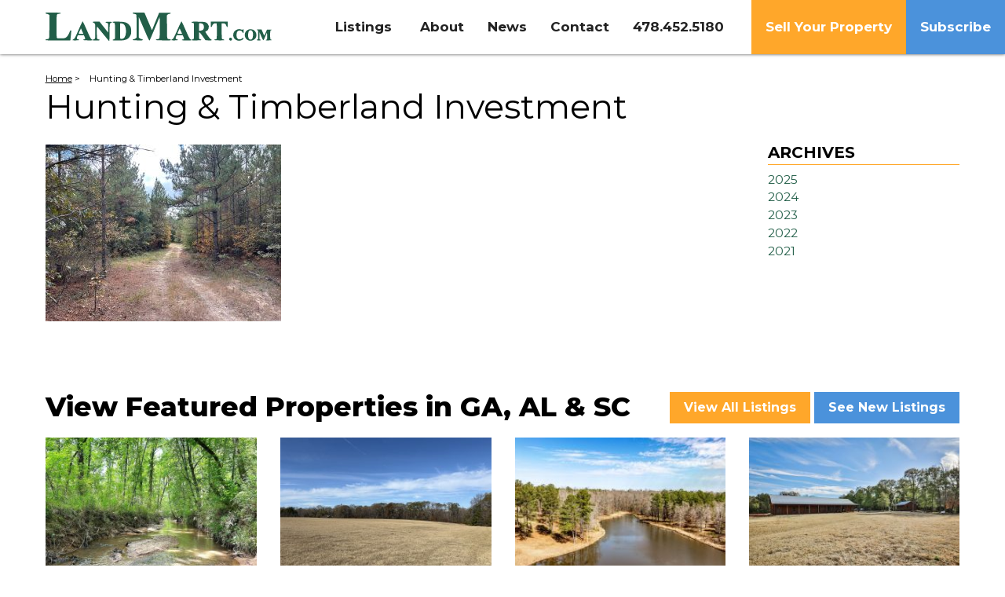

--- FILE ---
content_type: text/html; charset=UTF-8
request_url: https://landmart.com/hunting-timberland-investment-2/
body_size: 62704
content:
<!DOCTYPE html>
<!--[if lt IE 7]><html class="no-js lt-ie9 lt-ie8 lt-ie7" lang="en-US"><![endif]-->
<!--[if IE 7]><html class="no-js lt-ie9 lt-ie8" lang="en-US"><![endif]-->
<!--[if IE 8]><html class="no-js lt-ie9" lang="en-US"><![endif]-->
<!--[if gt IE 8]><!--><html class="no-js" lang="en-US"><!--<![endif]-->

<head>
	<!-- Basic Page Needs ================================================== -->
	<meta charset="utf-8">
	<!-- Always force latest IE rendering engine (even in intranet) & Chrome Frame -->
	<meta http-equiv="X-UA-Compatible" content="IE=edge,chrome=1">
	
	<meta name='robots' content='index, follow, max-image-preview:large, max-snippet:-1, max-video-preview:-1' />

	<!-- This site is optimized with the Yoast SEO plugin v26.5 - https://yoast.com/wordpress/plugins/seo/ -->
	<title>Hunting &amp; Timberland Investment | LandMart</title>
	<link rel="canonical" href="https://landmart.com/hunting-timberland-investment-2/" />
	<meta property="og:locale" content="en_US" />
	<meta property="og:type" content="article" />
	<meta property="og:title" content="Hunting &amp; Timberland Investment | LandMart" />
	<meta property="og:url" content="https://landmart.com/hunting-timberland-investment-2/" />
	<meta property="og:site_name" content="LandMart" />
	<meta property="og:image" content="https://landmart.com/hunting-timberland-investment-2" />
	<meta property="og:image:width" content="1" />
	<meta property="og:image:height" content="1" />
	<meta property="og:image:type" content="image/jpeg" />
	<meta name="twitter:card" content="summary_large_image" />
	<script type="application/ld+json" class="yoast-schema-graph">{"@context":"https://schema.org","@graph":[{"@type":"WebPage","@id":"https://landmart.com/hunting-timberland-investment-2/","url":"https://landmart.com/hunting-timberland-investment-2/","name":"Hunting &amp; Timberland Investment | LandMart","isPartOf":{"@id":"https://landmart.com/#website"},"primaryImageOfPage":{"@id":"https://landmart.com/hunting-timberland-investment-2/#primaryimage"},"image":{"@id":"https://landmart.com/hunting-timberland-investment-2/#primaryimage"},"thumbnailUrl":"https://uploads-landmart.s3.amazonaws.com/wp-content/uploads/2023/11/14090006/byuxtT49hcUQJ5zo.jpg","datePublished":"2023-11-14T14:00:06+00:00","breadcrumb":{"@id":"https://landmart.com/hunting-timberland-investment-2/#breadcrumb"},"inLanguage":"en-US","potentialAction":[{"@type":"ReadAction","target":["https://landmart.com/hunting-timberland-investment-2/"]}]},{"@type":"ImageObject","inLanguage":"en-US","@id":"https://landmart.com/hunting-timberland-investment-2/#primaryimage","url":"https://uploads-landmart.s3.amazonaws.com/wp-content/uploads/2023/11/14090006/byuxtT49hcUQJ5zo.jpg","contentUrl":"https://uploads-landmart.s3.amazonaws.com/wp-content/uploads/2023/11/14090006/byuxtT49hcUQJ5zo.jpg","width":1920,"height":1440},{"@type":"BreadcrumbList","@id":"https://landmart.com/hunting-timberland-investment-2/#breadcrumb","itemListElement":[{"@type":"ListItem","position":1,"name":"Home","item":"https://landmart.com/"},{"@type":"ListItem","position":2,"name":"Hunting &amp; Timberland Investment"}]},{"@type":"WebSite","@id":"https://landmart.com/#website","url":"https://landmart.com/","name":"LandMart","description":"","potentialAction":[{"@type":"SearchAction","target":{"@type":"EntryPoint","urlTemplate":"https://landmart.com/?s={search_term_string}"},"query-input":{"@type":"PropertyValueSpecification","valueRequired":true,"valueName":"search_term_string"}}],"inLanguage":"en-US"}]}</script>
	<!-- / Yoast SEO plugin. -->


<link rel='dns-prefetch' href='//ajax.googleapis.com' />
<link rel="alternate" title="oEmbed (JSON)" type="application/json+oembed" href="https://landmart.com/wp-json/oembed/1.0/embed?url=https%3A%2F%2Flandmart.com%2Fhunting-timberland-investment-2%2F" />
<link rel="alternate" title="oEmbed (XML)" type="text/xml+oembed" href="https://landmart.com/wp-json/oembed/1.0/embed?url=https%3A%2F%2Flandmart.com%2Fhunting-timberland-investment-2%2F&#038;format=xml" />
<style id='wp-img-auto-sizes-contain-inline-css' type='text/css'>
img:is([sizes=auto i],[sizes^="auto," i]){contain-intrinsic-size:3000px 1500px}
/*# sourceURL=wp-img-auto-sizes-contain-inline-css */
</style>
<link rel='stylesheet' id='la-icon-maneger-style-css' href='https://landmart.com/wp-content/uploads/la_icon_sets/style.min.css?ver=6.9' type='text/css' media='all' />
<style id='wp-emoji-styles-inline-css' type='text/css'>

	img.wp-smiley, img.emoji {
		display: inline !important;
		border: none !important;
		box-shadow: none !important;
		height: 1em !important;
		width: 1em !important;
		margin: 0 0.07em !important;
		vertical-align: -0.1em !important;
		background: none !important;
		padding: 0 !important;
	}
/*# sourceURL=wp-emoji-styles-inline-css */
</style>
<style id='wp-block-library-inline-css' type='text/css'>
:root{--wp-block-synced-color:#7a00df;--wp-block-synced-color--rgb:122,0,223;--wp-bound-block-color:var(--wp-block-synced-color);--wp-editor-canvas-background:#ddd;--wp-admin-theme-color:#007cba;--wp-admin-theme-color--rgb:0,124,186;--wp-admin-theme-color-darker-10:#006ba1;--wp-admin-theme-color-darker-10--rgb:0,107,160.5;--wp-admin-theme-color-darker-20:#005a87;--wp-admin-theme-color-darker-20--rgb:0,90,135;--wp-admin-border-width-focus:2px}@media (min-resolution:192dpi){:root{--wp-admin-border-width-focus:1.5px}}.wp-element-button{cursor:pointer}:root .has-very-light-gray-background-color{background-color:#eee}:root .has-very-dark-gray-background-color{background-color:#313131}:root .has-very-light-gray-color{color:#eee}:root .has-very-dark-gray-color{color:#313131}:root .has-vivid-green-cyan-to-vivid-cyan-blue-gradient-background{background:linear-gradient(135deg,#00d084,#0693e3)}:root .has-purple-crush-gradient-background{background:linear-gradient(135deg,#34e2e4,#4721fb 50%,#ab1dfe)}:root .has-hazy-dawn-gradient-background{background:linear-gradient(135deg,#faaca8,#dad0ec)}:root .has-subdued-olive-gradient-background{background:linear-gradient(135deg,#fafae1,#67a671)}:root .has-atomic-cream-gradient-background{background:linear-gradient(135deg,#fdd79a,#004a59)}:root .has-nightshade-gradient-background{background:linear-gradient(135deg,#330968,#31cdcf)}:root .has-midnight-gradient-background{background:linear-gradient(135deg,#020381,#2874fc)}:root{--wp--preset--font-size--normal:16px;--wp--preset--font-size--huge:42px}.has-regular-font-size{font-size:1em}.has-larger-font-size{font-size:2.625em}.has-normal-font-size{font-size:var(--wp--preset--font-size--normal)}.has-huge-font-size{font-size:var(--wp--preset--font-size--huge)}.has-text-align-center{text-align:center}.has-text-align-left{text-align:left}.has-text-align-right{text-align:right}.has-fit-text{white-space:nowrap!important}#end-resizable-editor-section{display:none}.aligncenter{clear:both}.items-justified-left{justify-content:flex-start}.items-justified-center{justify-content:center}.items-justified-right{justify-content:flex-end}.items-justified-space-between{justify-content:space-between}.screen-reader-text{border:0;clip-path:inset(50%);height:1px;margin:-1px;overflow:hidden;padding:0;position:absolute;width:1px;word-wrap:normal!important}.screen-reader-text:focus{background-color:#ddd;clip-path:none;color:#444;display:block;font-size:1em;height:auto;left:5px;line-height:normal;padding:15px 23px 14px;text-decoration:none;top:5px;width:auto;z-index:100000}html :where(.has-border-color){border-style:solid}html :where([style*=border-top-color]){border-top-style:solid}html :where([style*=border-right-color]){border-right-style:solid}html :where([style*=border-bottom-color]){border-bottom-style:solid}html :where([style*=border-left-color]){border-left-style:solid}html :where([style*=border-width]){border-style:solid}html :where([style*=border-top-width]){border-top-style:solid}html :where([style*=border-right-width]){border-right-style:solid}html :where([style*=border-bottom-width]){border-bottom-style:solid}html :where([style*=border-left-width]){border-left-style:solid}html :where(img[class*=wp-image-]){height:auto;max-width:100%}:where(figure){margin:0 0 1em}html :where(.is-position-sticky){--wp-admin--admin-bar--position-offset:var(--wp-admin--admin-bar--height,0px)}@media screen and (max-width:600px){html :where(.is-position-sticky){--wp-admin--admin-bar--position-offset:0px}}
/*wp_block_styles_on_demand_placeholder:69457761bba30*/
/*# sourceURL=wp-block-library-inline-css */
</style>
<style id='classic-theme-styles-inline-css' type='text/css'>
/*! This file is auto-generated */
.wp-block-button__link{color:#fff;background-color:#32373c;border-radius:9999px;box-shadow:none;text-decoration:none;padding:calc(.667em + 2px) calc(1.333em + 2px);font-size:1.125em}.wp-block-file__button{background:#32373c;color:#fff;text-decoration:none}
/*# sourceURL=/wp-includes/css/classic-themes.min.css */
</style>
<link rel='stylesheet' id='real-stack-importer-css' href='https://landmart.com/wp-content/plugins/real-stack-importer/public/css/real-stack-importer-public.css?ver=1.0.0' type='text/css' media='all' />
<link rel='stylesheet' id='sf_styles-css' href='https://landmart.com/wp-content/plugins/superfly-menu/css/public.min.css?ver=6.9' type='text/css' media='all' />
<link rel='stylesheet' id='xml-listings-css' href='https://landmart.com/wp-content/plugins/xml-listings/public/css/xml-listings-public.css?ver=1.0.0' type='text/css' media='all' />
<link rel='stylesheet' id='megamenu-css' href='https://landmart.com/wp-content/uploads/maxmegamenu/style.css?ver=a698b1' type='text/css' media='all' />
<link rel='stylesheet' id='dashicons-css' href='https://landmart.com/wp-includes/css/dashicons.min.css?ver=6.9' type='text/css' media='all' />
<script type="text/javascript" src="//ajax.googleapis.com/ajax/libs/jquery/1.11.2/jquery.min.js?ver=1.11.2" id="jquery-js"></script>
<script type="text/javascript" src="https://landmart.com/wp-content/plugins/superfly-menu/includes/vendor/looks_awesome/icon_manager/js/md5.js?ver=1.0,0" id="la-icon-manager-md5-js"></script>
<script type="text/javascript" src="https://landmart.com/wp-content/plugins/superfly-menu/includes/vendor/looks_awesome/icon_manager/js/util.js?ver=1.0,0" id="la-icon-manager-util-js"></script>
<script type="text/javascript" src="https://landmart.com/wp-content/plugins/svg-support/vendor/DOMPurify/DOMPurify.min.js?ver=2.5.8" id="bodhi-dompurify-library-js"></script>
<script type="text/javascript" src="https://landmart.com/wp-content/plugins/real-stack-importer/public/js/real-stack-importer-public.js?ver=1.0.0" id="real-stack-importer-js"></script>
<script type="text/javascript" id="sf_main-js-extra">
/* <![CDATA[ */
var SF_Opts = {"social":[],"search":"hidden","blur":"","fade":"no","test_mode":"","hide_def":"","mob_nav":"","sidebar_style":"side","sidebar_behaviour":"slide","alt_menu":"","sidebar_pos":"right","width_panel_1":"275","width_panel_2":"250","width_panel_3":"250","width_panel_4":"200","base_color":"#212121","opening_type":"click","sub_type":"","sub_opening_type":"hover","label":"none","label_top":"0px","label_size":"53px","label_vis":"visible","item_padding":"15","bg":"","path":"https://landmart.com/wp-content/plugins/superfly-menu/img/","menu":"{\"3\":{\"term_id\":3,\"name\":\"Main Navigation\",\"loc\":{\"pages\":{\"5\":1,\"6\":1,\"7\":1,\"8\":1,\"85\":1,\"87\":1,\"88\":1,\"101\":1,\"105\":1,\"126\":1},\"cposts\":{\"rotator\":1,\"testimonial\":1,\"team_member\":1,\"random_header_image\":1,\"location\":1,\"photo_album\":1,\"video\":1,\"company\":1,\"tribe_events\":1,\"tribe-ea-record\":1},\"cats\":{\"1\":1},\"taxes\":[],\"langs\":[],\"wp_pages\":{\"front\":1,\"home\":1,\"archive\":1,\"single\":1,\"forbidden\":1,\"search\":1},\"ids\":[\"\"]},\"isDef\":true}}","togglers":"","subMenuSupport":"yes","subMenuSelector":"sub-menu, children","activeClassSelector":"current-menu-item","allowedTags":"DIV, NAV, UL, OL, LI, A, P, H1, H2, H3, H4, SPAN","menuData":[],"siteBase":"https://landmart.com","plugin_ver":"4.1.10"};
//# sourceURL=sf_main-js-extra
/* ]]> */
</script>
<script type="text/javascript" src="https://landmart.com/wp-content/plugins/superfly-menu/js/public.min.js?ver=4.1.10" id="sf_main-js"></script>
<script type="text/javascript" id="bodhi_svg_inline-js-extra">
/* <![CDATA[ */
var svgSettings = {"skipNested":""};
//# sourceURL=bodhi_svg_inline-js-extra
/* ]]> */
</script>
<script type="text/javascript" src="https://landmart.com/wp-content/plugins/svg-support/js/min/svgs-inline-min.js" id="bodhi_svg_inline-js"></script>
<script type="text/javascript" id="bodhi_svg_inline-js-after">
/* <![CDATA[ */
cssTarget={"Bodhi":"img.style-svg","ForceInlineSVG":"style-svg"};ForceInlineSVGActive="false";frontSanitizationEnabled="on";
//# sourceURL=bodhi_svg_inline-js-after
/* ]]> */
</script>
<script type="text/javascript" src="https://landmart.com/wp-content/plugins/xml-listings/public/js/xml-listings-public.js?ver=1.0.0" id="xml-listings-js"></script>
<link rel="https://api.w.org/" href="https://landmart.com/wp-json/" /><link rel="alternate" title="JSON" type="application/json" href="https://landmart.com/wp-json/wp/v2/media/1694" /><link rel="EditURI" type="application/rsd+xml" title="RSD" href="https://landmart.com/xmlrpc.php?rsd" />
<link rel='shortlink' href='https://landmart.com/?p=1694' />
<!-- Stream WordPress user activity plugin v4.1.1 -->
<script>
    var SFM_is_mobile = (function () {
        var n = navigator.userAgent;
        var reg = new RegExp('Android\s([0-9\.]*)')
        var match = n.toLowerCase().match(reg);
        var android =  match ? parseFloat(match[1]) : false;
        if (android && android < 3.6) return

        return n.match(/Android|BlackBerry|IEMobile|iPhone|iPad|iPod|Opera Mini/i)
    })();

	var SFM_skew_disabled = (function($){
		var window_width = $(window).width();
		var sfm_width = 275;
		if(sfm_width * 2 >= window_width){
			return true;
		}
		return false;
	})(jQuery);

    (function(){
        var mob_bar = '';
        var pos = 'right';
        var iconbar = '';
        var classes = SFM_is_mobile ? (mob_bar ? 'sfm-mobile sfm-mob-nav' : 'sfm-mobile'): 'sfm-no-mobile';
        classes += ' sfm-pos-' + pos;
        classes += iconbar ? ' sfm-bar' : '';
		classes += SFM_skew_disabled ? ' sfm-skew-disabled' : '';
        document.getElementsByTagName('html')[0].className = document.getElementsByTagName('html')[0].className + ' ' + classes;
    })()
</script>
<style id="superfly-dynamic-styles">

	#sfm-sidebar.sfm-vertical-nav .sfm-has-child-menu .sfm-sm-indicator i:after {
		content: '\e610';
		-webkit-transition: all 0.3s cubic-bezier(0.215, 0.061, 0.355, 1);
		-moz-transition: all 0.3s cubic-bezier(0.215, 0.061, 0.355, 1);
		-o-transition: all 0.3s cubic-bezier(0.215, 0.061, 0.355, 1);
		transition: all 0.3s cubic-bezier(0.215, 0.061, 0.355, 1);
		-webkit-backface-visibility: hidden;
		display: inline-block;
	}

    .sfm-navicon, .sfm-navicon:after, .sfm-navicon:before, .sfm-sidebar-close:before, .sfm-sidebar-close:after {
       height: 3px !important;
    }
    .sfm-label-square .sfm-navicon-button, .sfm-label-rsquare .sfm-navicon-button, .sfm-label-circle .sfm-navicon-button {
        border-width: 3px !important;
    }

    .sfm-vertical-nav .sfm-submenu-visible > a .sfm-sm-indicator i:after {
		-webkit-transform: rotate(180deg);
		-moz-transform: rotate(180deg);
		-ms-transform: rotate(180deg);
		-o-transform: rotate(180deg);
		transform: rotate(180deg);
	}

	#sfm-mob-navbar .sfm-navicon-button:after {
		/*width: 30px;*/
	}

	.sfm-pos-right .sfm-vertical-nav .sfm-has-child-menu > a:before {
		display: none;
	}

	#sfm-sidebar.sfm-vertical-nav .sfm-menu .sfm-sm-indicator {
		background: rgba(255,255,255,0.085);
	}

	.sfm-pos-right #sfm-sidebar.sfm-vertical-nav .sfm-menu li a {
		/*padding-left: 10px !important;*/
	}

	.sfm-pos-right #sfm-sidebar.sfm-vertical-nav .sfm-sm-indicator {
		left: auto;
		right: 0;
	}



.sfm-mobile #sfm-sidebar.sfm-compact-header .sfm-logo img {
	max-height: 75px;
}

#sfm-sidebar.sfm-compact .sfm-nav {
	min-height: 50vh;
	height: auto;
	max-height: none;
	margin-top: 0px;
}

#sfm-sidebar.sfm-compact-footer .sfm-social {
	margin-top: 30px;
	margin-bottom: 10px;
	position: relative;
}

#sfm-sidebar.sfm-compact .sfm-sidebar-bg {
	min-height: 150%;
}

#sfm-sidebar.sfm-compact  input[type=search] {
	font-size: 16px;
}
/*}*/

#sfm-sidebar .sfm-sidebar-bg, #sfm-sidebar .sfm-social {
	background-color: #212121 !important;
}


#sfm-sidebar, .sfm-sidebar-bg, #sfm-sidebar .sfm-nav, #sfm-sidebar .sfm-logo, #sfm-sidebar .sfm-social, .sfm-style-toolbar .sfm-copy {
	width: 275px;
}
#sfm-sidebar:not(.sfm-iconbar) .sfm-menu li > a span{
	max-width: calc(275px - 80px);}
#sfm-sidebar .sfm-social {
	background-color: transparent !important;
}

    


#sfm-sidebar .sfm-menu li a,
#sfm-sidebar .sfm-chapter,
#sfm-sidebar .widget-area,
.sfm-search-form input {
	padding-left: 28px !important;
}

#sfm-sidebar.sfm-compact  .sfm-social li {
	text-align: left;
}

#sfm-sidebar.sfm-compact  .sfm-social:before {
	right: auto;
	left: auto;
left: 10%;
}


#sfm-sidebar:after {
	display: none !important;
}

#sfm-sidebar .search-form {
	display: none !important;
}




#sfm-sidebar,
.sfm-pos-right .sfm-sidebar-slide.sfm-body-pushed #sfm-mob-navbar {
	-webkit-transform: translate(-275px,0);
	-moz-transform: translate(-275px,0);
	-ms-transform: translate(-275px,0);
	-o-transform: translate(-275px,0);
	transform: translate(-275px,0);
	-webkit-transform: translate3d(-275px,0,0);
	-moz-transform: translate3d(-275px,0,0);
	-ms-transform: translate3d(-275px,0,0);
	-o-transform: translate3d(-275px,0,0);
	transform: translate3d(-275px,0,0);
}

.sfm-pos-right #sfm-sidebar, .sfm-sidebar-slide.sfm-body-pushed #sfm-mob-navbar {
	-webkit-transform: translate(275px,0);
	-moz-transform: translate(275px,0);
	-ms-transform: translate(275px,0);
	-o-transform: translate(275px,0);
	transform: translate(275px,0);
	-webkit-transform: translate3d(275px,0,0);
	-moz-transform: translate3d(275px,0,0);
	-ms-transform: translate3d(275px,0,0);
	-o-transform: translate3d(275px,0,0);
	transform: translate3d(275px,0,0);
}

.sfm-pos-left #sfm-sidebar .sfm-view-level-1 {
	left: 275px;
	width: 250px;
	-webkit-transform: translate(-250px,0);
	-moz-transform: translate(-250px,0);
	-ms-transform: translate(-250px,0);
	-o-transform: translate(-250px,0);
	transform: translate(-250px,0);
	-webkit-transform: translate3d(-250px,0,0);
	-moz-transform: translate3d(-250px,0,0);
	-ms-transform: translate3d(-250px,0,0);
	-o-transform: translate3d(-250px,0,0);
	transform: translate3d(-250px,0,0);
}

.sfm-pos-right #sfm-sidebar .sfm-view-level-1 {
	left: auto;
	right: 275px;
	width: 250px;
	-webkit-transform: translate(250px,0);
	-moz-transform: translate(250px,0);
	-ms-transform: translate(250px,0);
	-o-transform: translate(250px,0);
	transform: translate(250px,0);
	-webkit-transform: translate3d(250px,0,0);
	-moz-transform: translate3d(250px,0,0);
	-ms-transform: translate3d(250px,0,0);
	-o-transform: translate3d(250px,0,0);
	transform: translate3d(250px,0,0);
}

.sfm-pos-left #sfm-sidebar .sfm-view-level-2 {
	left: 525px;
	width: 250px;
	-webkit-transform: translate(-775px,0);
	-moz-transform: translate(-775px,0);
	-ms-transform: translate(-775px,0);
	-o-transform: translate(-775px,0);
	transform: translate(-775px,0);
	-webkit-transform: translate3d(-775px,0,0);
	-moz-transform: translate3d(-775px,0,0);
	-ms-transform: translate3d(-775px,0,0);
	-o-transform: translate3d(-775px,0,0);
	transform: translate3d(-775px,0,0);
}

.sfm-pos-right #sfm-sidebar .sfm-view-level-2
{
	left: auto;
	right: 525px;
	width: 250px;
	-webkit-transform: translate(775px,0);
	-moz-transform: translate(775px,0);
	-ms-transform: translate(775px,0);
	-o-transform: translate(775px,0);
	transform: translate(775px,0);
	-webkit-transform: translate3d(775px,0,0);
	-moz-transform: translate3d(775px,0,0);
	-ms-transform: translate3d(775px,0,0);
	-o-transform: translate3d(775px,0,0);
	transform: translate3d(775px,0,0);
}

.sfm-pos-left #sfm-sidebar .sfm-view-level-3 {
	left: 775px;
	width: 200px;
	-webkit-transform: translate(-775px,0);
	-moz-transform: translate(-775px,0);
	-ms-transform: translate(-775px,0);
	-o-transform: translate(-775px,0);
	transform: translate(-775px,0);
	-webkit-transform: translate3d(-775px,0,0);
	-moz-transform: translate3d(-775px,0,0);
	-ms-transform: translate3d(-775px,0,0);
	-o-transform: translate3d(-775px,0,0);
	transform: translate3d(-775px,0,0);
}

.sfm-pos-right #sfm-sidebar .sfm-view-level-3 {
	left: auto;
	right: 775px;
	width: 200px;
	-webkit-transform: translate(775px,0);
	-moz-transform: translate(775px,0);
	-ms-transform: translate(775px,0);
	-o-transform: translate(775px,0);
	transform: translate(775px,0);
	-webkit-transform: translate3d(775px,0,0);
	-moz-transform: translate3d(775px,0,0);
	-ms-transform: translate3d(775px,0,0);
	-o-transform: translate3d(775px,0,0);
	transform: translate3d(775px,0,0);
}

.sfm-view-pushed-1 #sfm-sidebar .sfm-view-level-2 {
	-webkit-transform: translate(-250px,0);
	-moz-transform: translate(-250px,0);
	-ms-transform: translate(-250px,0);
	-o-transform: translate(-250px,0);
	transform: translate(-250px,0);
	-webkit-transform: translate3d(-250px,0,0);
	-moz-transform: translate3d(-250px,0,0);
	-ms-transform: translate3d(-250px,0,0);
	-o-transform: translate3d(-250px,0,0);
	transform: translate3d(-250px,0,0);
}

.sfm-pos-right .sfm-view-pushed-1 #sfm-sidebar .sfm-view-level-2 {
	-webkit-transform: translate(250px,0);
	-moz-transform: translate(250px,0);
	-ms-transform: translate(250px,0);
	-o-transform: translate(250px,0);
	transform: translate(250px,0);
	-webkit-transform: translate3d(250px,0,0);
	-moz-transform: translate3d(250px,0,0);
	-ms-transform: translate3d(250px,0,0);
	-o-transform: translate3d(250px,0,0);
	transform: translate3d(250px,0,0);
}

.sfm-view-pushed-2 #sfm-sidebar .sfm-view-level-3 {
	-webkit-transform: translate(-200px,0);
	-moz-transform: translate(-200px,0);
	-ms-transform: translate(-200px,0);
	-o-transform: translate(-200px,0);
	transform: translate(-200px,0);
	-webkit-transform: translate3d(-200px,0,0);
	-moz-transform: translate3d(-200px,0,0);
	-ms-transform: translate3d(-200px,0,0);
	-o-transform: translate3d(-200px,0,0);
	transform: translate3d(-200px,0,0);
}

.sfm-pos-right .sfm-view-pushed-2 #sfm-sidebar .sfm-view-level-3 {
	-webkit-transform: translate(200px,0);
	-moz-transform: translate(200px,0);
	-ms-transform: translate(200px,0);
	-o-transform: translate(200px,0);
	transform: translate(200px,0);
	-webkit-transform: translate3d(200px,0,0);
	-moz-transform: translate3d(200px,0,0);
	-ms-transform: translate3d(200px,0,0);
	-o-transform: translate3d(200px,0,0);
	transform: translate3d(200px,0,0);
}

#sfm-sidebar .sfm-view-level-1, #sfm-sidebar ul.sfm-menu-level-1 {
	background: #4b92db;
}


#sfm-sidebar .sfm-menu a img{
	max-width: 40px;
	max-height: 40px;
}
#sfm-sidebar .sfm-menu .la_icon{
	font-size: 40px;
	min-width: 40px;
	min-height: 40px;
}


#sfm-sidebar .sfm-view-level-2, #sfm-sidebar ul.sfm-menu-level-2 {
	background: #225e48;
}

#sfm-sidebar .sfm-view-level-3, #sfm-sidebar ul.sfm-menu-level-3 {
	background: #4b92db;
}

#sfm-sidebar .sfm-menu-level-0 li, #sfm-sidebar .sfm-menu-level-0 li a, .sfm-title h3 {
	color: #aaaaaa;
}

#sfm-sidebar .sfm-menu li a, #sfm-sidebar .sfm-chapter, #sfm-sidebar .sfm-search-form {
	padding: 15px 0;
	text-transform: capitalize;
}

#sfm-sidebar .sfm-search-form span {
	top: 19px;
}

#sfm-sidebar {
	font-family: inherit;
}

#sfm-sidebar .sfm-sm-indicator {
	line-height: 20px;
}

#sfm-sidebar .sfm-search-form input {
	font-size: 20px;
}

#sfm-sidebar .sfm-menu li a, #sfm-sidebar .sfm-menu .sfm-chapter {
	font-family: inherit;
	font-weight: normal;
	font-size: 20px;
	text-align: left;
	-moz-font-smoothing: antialiased;
	-webkit-font-smoothing: antialiased;
	font-smoothing: antialiased;
	text-rendering: optimizeLegibility;
}
#sfm-sidebar .sfm-widget,
#sfm-sidebar .widget-area{
	text-align: left;
}
#sfm-sidebar .sfm-menu .sfm-chapter {
	font-size: 15px;
	margin-top: 15px;
}
#sfm-sidebar .sfm-menu .sfm-chapter div{
	font-family: inherit;
	font-size: 15px;
}
.sfm-rollback a {
	font-family: inherit;
}
#sfm-sidebar .sfm-menu .la_icon{
	color: #777;
}

#sfm-sidebar .sfm-menu-level-0 li .sfm-sm-indicator i,#sfm-sidebar .sfm-menu-level-0 .sfm-sl, .sfm-title h2, .sfm-social:after {
	color: #aaaaaa;
}#sfm-sidebar .sfm-menu-level-1 li .sfm-sm-indicator i,#sfm-sidebar .sfm-menu-level-1 .sfm-sl {
	 color: #aaaaaa;
 }#sfm-sidebar .sfm-menu-level-2 li .sfm-sm-indicator i,#sfm-sidebar .sfm-menu-level-2 .sfm-sl {
	  color: #aaaaaa;
  }#sfm-sidebar .sfm-menu-level-3 li .sfm-sm-indicator i,#sfm-sidebar .sfm-menu-level-3 .sfm-sl {
	   color: #aaaaaa;
   }
    .sfm-menu-level-0 .sfm-chapter {
        color: #00FFB8 !important;
    }    .sfm-menu-level-1 .sfm-chapter {
        color: #FFFFFF !important;
    }    .sfm-menu-level-2 .sfm-chapter {
        color: #FFFFFF !important;
    }    .sfm-menu-level-3 .sfm-chapter {
        color: #FFFFFF !important;
    }
#sfm-sidebar .sfm-view-level-1 li a,
#sfm-sidebar .sfm-menu-level-1 li a{
	color: #ffffff;
	border-color: #ffffff;
}

#sfm-sidebar:after {
	background-color: #212121;
}

#sfm-sidebar .sfm-view-level-2 li a,
#sfm-sidebar .sfm-menu-level-2 li a{
	color: #ffffff;
	border-color: #ffffff;
}

#sfm-sidebar .sfm-view-level-3 li a,
#sfm-sidebar .sfm-menu-level-3 li a {
	color: #ffffff;
	border-color: #ffffff;
}

.sfm-navicon-button {
	top: 0px;
}

.sfm-mobile .sfm-navicon-button {
	top: 0px;
}

	
.sfm-navicon-button {
	right: 0px !important;
}
.sfm-mobile .sfm-navicon-button {
	right: inherit;
}
.sfm-no-mobile.sfm-pos-left.sfm-bar body, .sfm-no-mobile.sfm-pos-left.sfm-bar #wpadminbar {
padding-left: 275px !important;
}
.sfm-no-mobile.sfm-pos-right.sfm-bar body, .sfm-no-mobile.sfm-pos-right.sfm-bar #wpadminbar {
padding-right: 275px !important;
}
.sfm-navicon:after,
.sfm-label-text .sfm-navicon:after,
.sfm-label-none .sfm-navicon:after {
	top: -8px;
}
.sfm-navicon:before,
.sfm-label-text .sfm-navicon:before,
.sfm-label-none .sfm-navicon:before {
	top: 8px;
}

.sfm-body-pushed #sfm-overlay, body[class*="sfm-view-pushed"] #sfm-overlay {
	opacity: 0.6;
}
.sfm-body-pushed #sfm-overlay, body[class*="sfm-view-pushed"] #sfm-overlay {
	cursor: url("https://landmart.com/wp-content/plugins/superfly-menu/img/close3.png") 16 16,pointer;
}



.sfm-style-skew #sfm-sidebar .sfm-social{
	height: auto;
	/*min-height: 75px;*/
}
.sfm-style-skew #sfm-sidebar .sfm-menu-level-0 li:hover,
.sfm-style-skew #sfm-sidebar .sfm-menu-level-0 li a:hover{
	color: #00FFB8;
}
.sfm-theme-top .sfm-sidebar-bg,
.sfm-theme-bottom .sfm-sidebar-bg{
	width: 550px;
}
/* Pos left */
.sfm-theme-top .sfm-sidebar-bg{
	-webkit-transform: translate3d(-275px,0,0) skewX(-20.65deg);
	-moz-transform: translate3d(-275px,0,0) skewX(-20.65deg);
	-ms-transform: translate3d(-275px,0,0) skewX(-20.65deg);
	-o-transform: translate3d(-275px,0,0) skewX(-20.65deg);
	transform: translate3d(-275px,0,0) skewX(-20.65deg);
}
.sfm-theme-bottom .sfm-sidebar-bg{
	-webkit-transform: translate3d(-550px,0,0) skewX(20.65deg);
	-moz-transform: translate3d(-550px,0,0) skewX(20.65deg);
	-ms-transform: translate3d(-550px,0,0) skewX(20.65deg);
	-o-transform: translate3d(-550px,0,0) skewX(20.65deg);
	transform: translate3d(-275px,0,0) skewX(20.65deg);
}
/* Pos right */
.sfm-pos-right .sfm-theme-top .sfm-sidebar-bg{
	-webkit-transform: translate3d(-0px,0,0) skewX(20.65deg);
	-moz-transform: translate3d(-0px,0,0) skewX(20.65deg);
	-ms-transform: translate3d(-0px,0,0) skewX(20.65deg);
	-o-transform: translate3d(-0px,0,0) skewX(20.65deg);
	transform: translate3d(-0px,0,0) skewX(20.65deg);
}
.sfm-pos-right .sfm-theme-bottom .sfm-sidebar-bg{
	-webkit-transform: translate3d(-0px,0,0) skewX(-20.65deg);
	-moz-transform: translate3d(-0px,0,0) skewX(-20.65deg);
	-ms-transform: translate3d(-0px,0,0) skewX(-20.65deg);
	-o-transform: translate3d(-0px,0,0) skewX(-20.65deg);
	transform: translate3d(-0px,0,0) skewX(-20.65deg);
}
.sfm-sidebar-exposed.sfm-theme-top .sfm-sidebar-bg,
.sfm-sidebar-always .sfm-theme-top .sfm-sidebar-bg{
	-webkit-transform: translate3d(-141.5px,0,0) skewX(-20.65deg);
	-moz-transform: translate3d(-141.5px,0,0) skewX(-20.65deg);
	-ms-transform: translate3d(-141.5px,0,0) skewX(-20.65deg);
	-o-transform: translate3d(-141.5px,0,0) skewX(-20.65deg);
	transform: translate3d(-141.5px,0,0) skewX(-20.65deg);
}
.sfm-pos-right .sfm-sidebar-exposed.sfm-theme-top .sfm-sidebar-bg,
.sfm-pos-right .sfm-sidebar-always .sfm-theme-top .sfm-sidebar-bg{
	-webkit-transform: translate3d(-275px,0,0) skewX(20.65deg);
	-moz-transform: translate3d(-275px,0,0) skewX(20.65deg);
	-ms-transform: translate3d(-275px,0,0) skewX(20.65deg);
	-o-transform: translate3d(-275px,0,0) skewX(20.65deg);
	transform: translate3d(-137.5px,0,0) skewX(20.65deg);
}
.sfm-sidebar-exposed.sfm-theme-bottom .sfm-sidebar-bg,
.sfm-sidebar-always .sfm-theme-bottom .sfm-sidebar-bg{
	-webkit-transform: translate3d(0,0,0) skewX(20.65deg);
	-moz-transform: translate3d(0,0,0) skewX(20.65deg);
	-ms-transform: translate3d(0,0,0) skewX(20.65deg);
	-o-transform: translate3d(0,0,0) skewX(20.65deg);
	transform: translate3d(0,0,0) skewX(20.65deg);
}
.sfm-pos-right .sfm-sidebar-exposed.sfm-theme-bottom .sfm-sidebar-bg,
.sfm-pos-right .sfm-sidebar-always .sfm-theme-bottom .sfm-sidebar-bg{
	-webkit-transform: translate3d(-279px,0,0) skewX(-20.65deg);
	-moz-transform: translate3d(-279px,0,0) skewX(-20.65deg);
	-ms-transform: translate3d(-279px,0,0) skewX(-20.65deg);
	-o-transform: translate3d(-279px,0,0) skewX(-20.65deg);
	transform: translate3d(-279px,0,0) skewX(-20.65deg);
}

/* Always visible */
.sfm-sidebar-always.sfm-theme-top .sfm-sidebar-bg{
	-webkit-transform: skewX(-20.65deg);
	-moz-transform: skewX(-20.65deg);
	-ms-transform: skewX(-20.65deg);
	-o-transform: skewX(-20.65deg);
	transform: skewX(-20.65deg);
}
.sfm-pos-right .sfm-sidebar-always.sfm-theme-top .sfm-sidebar-bg{
	-webkit-transform: skewX(20.65deg);
	-moz-transform: skewX(20.65deg);
	-ms-transform: skewX(20.65deg);
	-o-transform: skewX(20.65deg);
	transform: skewX(20.65deg);
}
.sfm-sidebar-always.sfm-theme-bottom .sfm-sidebar-bg{
	-webkit-transform: skewX(-160.65deg);
	-moz-transform: skewX(-160.65deg);
	-ms-transform: skewX(-160.65deg);
	-o-transform: skewX(-160.65deg);
	transform: skewX(-160.65deg);
}
.sfm-pos-right .sfm-sidebar-always.sfm-theme-bottom .sfm-sidebar-bg{
	-webkit-transform: skewX(160.65deg);
	-moz-transform: skewX(160.65deg);
	-ms-transform: skewX(160.65deg);
	-o-transform: skewX(160.65deg);
	transform: skewX(160.65deg);
}

.sfm-navicon,
.sfm-navicon:after,
.sfm-navicon:before,
.sfm-label-metro .sfm-navicon-button,
#sfm-mob-navbar {
	background-color: #000000;
}

.sfm-label-metro .sfm-navicon,
#sfm-mob-navbar .sfm-navicon,
.sfm-label-metro .sfm-navicon:after,
#sfm-mob-navbar .sfm-navicon:after,
.sfm-label-metro .sfm-navicon:before,
#sfm-mob-navbar .sfm-navicon:before  {
	background-color: #ffffff;
}
.sfm-navicon-button .sf_label_icon{
	color: #ffffff;
}

.sfm-label-square .sfm-navicon-button,
.sfm-label-rsquare .sfm-navicon-button,
.sfm-label-circle .sfm-navicon-button {
	color: #000000;
}

.sfm-navicon-button .sf_label_icon{
	width: 53px;
	height: 53px;
	font-size: calc(53px * .6);
}
.sfm-navicon-button .sf_label_icon.la_icon_manager_custom{
	width: 53px;
	height: 53px;
}
.sfm-navicon-button.sf_label_default{
	width: 53px;
	height: 53px;
}

#sfm-sidebar [class*="sfm-icon-"] {
	color: #aaaaaa;
}

#sfm-sidebar .sfm-social li {
	border-color: #aaaaaa;
}

#sfm-sidebar .sfm-social a {
	color: #aaaaaa;
}

#sfm-sidebar .sfm-search-form {
	background-color: rgba(255, 255, 255, 0.05);
}

@font-face {
	font-family: 'sfm-icomoon';
	src:url('https://landmart.com/wp-content/plugins/superfly-menu/img/fonts/icomoon.eot?wehgh4');
	src: url('https://landmart.com/wp-content/plugins/superfly-menu/img/fonts/icomoon.svg?wehgh4#icomoon') format('svg'),
	url('https://landmart.com/wp-content/plugins/superfly-menu/img/fonts/icomoon.eot?#iefixwehgh4') format('embedded-opentype'),
	url('https://landmart.com/wp-content/plugins/superfly-menu/img/fonts/icomoon.woff?wehgh4') format('woff'),
	url('https://landmart.com/wp-content/plugins/superfly-menu/img/fonts/icomoon.ttf?wehgh4') format('truetype');
	font-weight: normal;
	font-style: normal;
}

	#sfm-sidebar li:hover span[class*='fa-'] {
		opacity: 1 !important;
	}
</style>


<script>

    (function (){
        var insertListener = function(event){
            if (event.animationName == "bodyArrived") {
                afterContentArrived();
            }
        }
        var timer, _timer;
        var transition = '';

        if (document.addEventListener && false) {
            document.addEventListener("animationstart", insertListener, false); // standard + firefox
            document.addEventListener("MSAnimationStart", insertListener, false); // IE
            document.addEventListener("webkitAnimationStart", insertListener, false); // Chrome + Safari
        } else {
            timer = setInterval(function(){
                if (document.body) { //
                    clearInterval(timer);
                    afterContentArrived();
                }
            },14);
        }

        function afterContentArrived() {
            clearTimeout(_timer);

            if (window.jQuery) {
                jQuery('body').fadeIn();
                jQuery(document).trigger('sfm_doc_body_arrived');
                window.SFM_EVENT_DISPATCHED = true;
            } else {
                _timer = setTimeout(function(){
                    afterContentArrived();
                },14);
            }
        }
    })()
</script>
<script type='text/javascript'>var SFM_template ="<div class=\"\r\n        sfm-rollback\r\n        sfm-color1\r\n        sfm-theme-none        sfm-label-visible        sfm-label-none                        \"\r\n        style=\"\">\r\n    <div class='sfm-navicon-button x sf_label_default '><div class=\"sfm-navicon\"><\/div>    <\/div>\r\n<\/div>\r\n<div id=\"sfm-sidebar\" style=\"opacity:0\" class=\"sfm-theme-none sfm-hl-semi sfm-indicators\">\r\n    <div class=\"sfm-scroll-wrapper\">\r\n        <div class=\"sfm-scroll\">\r\n            <div class=\"sfm-sidebar-close\"><\/div>\r\n            <div class=\"sfm-logo sfm-no-image\">\r\n                                                                <div class=\"sfm-title\"><\/div>\r\n            <\/div>\r\n            <nav class=\"sfm-nav\">\r\n                <div class=\"sfm-va-middle\">\r\n                    <ul id=\"sfm-nav\" class=\"menu\"><li id=\"menu-item-692\" class=\"menu-item menu-item-type-post_type menu-item-object-page menu-item-has-children menu-item-692\"><a href=\"https:\/\/landmart.com\/listings\/\" data-ps2id-api=\"true\">Listings<\/a>\n<ul class=\"sub-menu\">\n\t<li id=\"menu-item-304\" class=\"menu-item menu-item-type-post_type menu-item-object-page menu-item-304\"><a href=\"https:\/\/landmart.com\/listings\/\" data-ps2id-api=\"true\">Active Listings<\/a><\/li>\n\t<li id=\"menu-item-699\" class=\"menu-item menu-item-type-post_type menu-item-object-page menu-item-699\"><a href=\"https:\/\/landmart.com\/listings-map\/\" data-ps2id-api=\"true\">Listings Map<\/a><\/li>\n\t<li id=\"menu-item-682\" class=\"menu-item menu-item-type-post_type menu-item-object-page menu-item-682\"><a href=\"https:\/\/landmart.com\/sold-properties\/\" data-ps2id-api=\"true\">Sold Properties<\/a><\/li>\n\t<li id=\"menu-item-693\" class=\"menu-item menu-item-type-post_type menu-item-object-page menu-item-693\"><a href=\"https:\/\/landmart.com\/submit-a-buyer-profile\/\" data-ps2id-api=\"true\">Submit a Buyer Profile<\/a><\/li>\n<\/ul>\n<\/li>\n<li id=\"menu-item-52\" class=\"menu-item menu-item-type-post_type menu-item-object-page menu-item-52\"><a href=\"https:\/\/landmart.com\/about-us\/\" data-ps2id-api=\"true\">About<\/a><\/li>\n<li id=\"menu-item-53\" class=\"menu-item menu-item-type-post_type menu-item-object-page current_page_parent menu-item-53\"><a href=\"https:\/\/landmart.com\/news\/\" data-ps2id-api=\"true\">News<\/a><\/li>\n<li id=\"menu-item-54\" class=\"menu-item menu-item-type-post_type menu-item-object-page menu-item-54\"><a href=\"https:\/\/landmart.com\/contact\/\" data-ps2id-api=\"true\">Contact<\/a><\/li>\n<li id=\"menu-item-305\" class=\"hide_footer menu-item menu-item-type-custom menu-item-object-custom menu-item-305\"><a href=\"tel:478-452-5180\" data-ps2id-api=\"true\">478.452.5180<\/a><\/li>\n<li id=\"menu-item-821\" class=\"menu-item menu-item-type-post_type menu-item-object-page menu-item-821\"><a href=\"https:\/\/landmart.com\/sell-your-property\/\" data-ps2id-api=\"true\">Sell Your Property<\/a><\/li>\n<li id=\"menu-item-820\" class=\"menu-item menu-item-type-post_type menu-item-object-page menu-item-820\"><a href=\"https:\/\/landmart.com\/subscribe\/\" data-ps2id-api=\"true\">Subscribe<\/a><\/li>\n<\/ul>                    <div class=\"widget-area\"><\/div>\r\n                <\/div>\r\n            <\/nav>\r\n            <ul class=\"sfm-social\"><\/ul>\r\n                    <\/div>\r\n    <\/div>\r\n    <div class=\"sfm-sidebar-bg\"><\/div>\r\n    <div class=\"sfm-view sfm-view-level-custom\">\r\n        <span class=\"sfm-close\"><\/span>\r\n            <\/div>\r\n<\/div>\r\n<div id=\"sfm-overlay-wrapper\"><div id=\"sfm-overlay\"><\/div><\/div>"</script><style type="text/css">/** Mega Menu CSS: fs **/</style>
		
	<!-- Mobile Specific Metas ================================================== -->
	<meta name="HandheldFriendly" content="True">
	<meta name="MobileOptimized" content="320">
	<meta name="viewport" content="width=device-width, initial-scale=1.0">
	
	<!-- Favicons ================================================== -->
	<link rel="shortcut icon" href="https://uploads-landmart.s3.amazonaws.com/wp-content/uploads/2022/03/28104012/LandMart_LOGO-New-Favicon-Custom.png">
	
	<!-- Fonts ================================================== -->
	<link rel="preconnect" href="https://fonts.googleapis.com">
	<link rel="preconnect" href="https://fonts.gstatic.com" crossorigin>
	<link href="https://fonts.googleapis.com/css2?family=Montserrat:wght@400;500;600;700;800&display=swap" rel="stylesheet">
	
	<!-- CSS ================================================== -->
	<link rel="stylesheet" href="https://landmart.com/wp-content/themes/landmart/style.css" type="text/css" media="screen" />
	<link rel="stylesheet" href="https://landmart.com/wp-content/themes/landmart/css/col-all.css" media="all">
	
	<!-- Google Analytics ================================================== -->
	
	<!-- Google tag (gtag.js) -->
<script async src="https://www.googletagmanager.com/gtag/js?id=G-HNY2SJTJJT"></script>
<script>
  window.dataLayer = window.dataLayer || [];
  function gtag(){dataLayer.push(arguments);}
  gtag('js', new Date());

  gtag('config', 'G-HNY2SJTJJT');
</script>
</head>
<body class="attachment wp-singular attachment-template-default single single-attachment postid-1694 attachmentid-1694 attachment-jpeg wp-theme-landmart mega-menu-max-mega-menu-1">
<div id="wrapper">
    <div id="top">
    	<div class="container">
			<div class="table">
						<div class="table_cell">
					<a class="logo" href="https://landmart.com/" title="LandMart">
						<img src="https://landmart.com/wp-content/uploads/2021/07/LandMart_LOGO.svg" alt="LandMart" />
					</a>
				</div>
						<div class="table_cell navs">
					<div class="table">
						<div class="table_cell">
					        <div class="nav">
								<div id="mega-menu-wrap-max_mega_menu_1" class="mega-menu-wrap"><div class="mega-menu-toggle"><div class="mega-toggle-blocks-left"></div><div class="mega-toggle-blocks-center"></div><div class="mega-toggle-blocks-right"><div class='mega-toggle-block mega-menu-toggle-block mega-toggle-block-1' id='mega-toggle-block-1' tabindex='0'><span class='mega-toggle-label' role='button' aria-expanded='false'><span class='mega-toggle-label-closed'>MENU</span><span class='mega-toggle-label-open'>MENU</span></span></div></div></div><ul id="mega-menu-max_mega_menu_1" class="mega-menu max-mega-menu mega-menu-horizontal mega-no-js" data-event="hover_intent" data-effect="fade_up" data-effect-speed="200" data-effect-mobile="disabled" data-effect-speed-mobile="0" data-mobile-force-width="false" data-second-click="go" data-document-click="collapse" data-vertical-behaviour="standard" data-breakpoint="600" data-unbind="true" data-mobile-state="collapse_all" data-mobile-direction="vertical" data-hover-intent-timeout="300" data-hover-intent-interval="100"><li class="mega-menu-item mega-menu-item-type-post_type mega-menu-item-object-page mega-menu-item-has-children mega-align-bottom-left mega-menu-flyout mega-menu-item-692" id="mega-menu-item-692"><a class="mega-menu-link" href="https://landmart.com/listings/" aria-expanded="false" tabindex="0">Listings<span class="mega-indicator" aria-hidden="true"></span></a>
<ul class="mega-sub-menu">
<li class="mega-menu-item mega-menu-item-type-post_type mega-menu-item-object-page mega-menu-item-304" id="mega-menu-item-304"><a class="mega-menu-link" href="https://landmart.com/listings/">Active Listings</a></li><li class="mega-menu-item mega-menu-item-type-post_type mega-menu-item-object-page mega-menu-item-699" id="mega-menu-item-699"><a class="mega-menu-link" href="https://landmart.com/listings-map/">Listings Map</a></li><li class="mega-menu-item mega-menu-item-type-post_type mega-menu-item-object-page mega-menu-item-682" id="mega-menu-item-682"><a class="mega-menu-link" href="https://landmart.com/sold-properties/">Sold Properties</a></li><li class="mega-menu-item mega-menu-item-type-post_type mega-menu-item-object-page mega-menu-item-693" id="mega-menu-item-693"><a class="mega-menu-link" href="https://landmart.com/submit-a-buyer-profile/">Submit a Buyer Profile</a></li></ul>
</li><li class="mega-menu-item mega-menu-item-type-post_type mega-menu-item-object-page mega-align-bottom-left mega-menu-flyout mega-menu-item-52" id="mega-menu-item-52"><a class="mega-menu-link" href="https://landmart.com/about-us/" tabindex="0">About</a></li><li class="mega-menu-item mega-menu-item-type-post_type mega-menu-item-object-page mega-current_page_parent mega-align-bottom-left mega-menu-flyout mega-menu-item-53" id="mega-menu-item-53"><a class="mega-menu-link" href="https://landmart.com/news/" tabindex="0">News</a></li><li class="mega-menu-item mega-menu-item-type-post_type mega-menu-item-object-page mega-align-bottom-left mega-menu-flyout mega-menu-item-54" id="mega-menu-item-54"><a class="mega-menu-link" href="https://landmart.com/contact/" tabindex="0">Contact</a></li><li class="mega-hide_footer mega-menu-item mega-menu-item-type-custom mega-menu-item-object-custom mega-align-bottom-left mega-menu-flyout mega-menu-item-305 hide_footer" id="mega-menu-item-305"><a class="mega-menu-link" href="tel:478-452-5180" tabindex="0">478.452.5180</a></li><li class="mega-menu-item mega-menu-item-type-post_type mega-menu-item-object-page mega-align-bottom-left mega-menu-flyout mega-hide-on-desktop mega-hide-on-mobile mega-menu-item-821" id="mega-menu-item-821"><a class="mega-menu-link" href="https://landmart.com/sell-your-property/" tabindex="0">Sell Your Property</a></li><li class="mega-menu-item mega-menu-item-type-post_type mega-menu-item-object-page mega-align-bottom-left mega-menu-flyout mega-hide-on-desktop mega-hide-on-mobile mega-menu-item-820" id="mega-menu-item-820"><a class="mega-menu-link" href="https://landmart.com/subscribe/" tabindex="0">Subscribe</a></li></ul></div>					        </div>
						</div>
											<div class="table_cell">
					        <div class="nav_secondary">
								<ul id="menu-secondary-navigation" class=""><li id="menu-item-423" class="btn menu-item menu-item-type-post_type menu-item-object-page menu-item-423"><a href="https://landmart.com/sell-your-property/" data-ps2id-api="true">Sell Your Property</a></li>
<li id="menu-item-425" class="btn btn_blue menu-item menu-item-type-post_type menu-item-object-page menu-item-425"><a href="https://landmart.com/subscribe/" data-ps2id-api="true">Subscribe</a></li>
</ul>					        </div>
						</div>
				    					</div>
				</div>
			</div>
        </div>
	</div><div id="header" class="interior">	<div class="rotator">		<div class="container">			<div class="table">				<div class="table_cell">					<div class="rotator_content">										   <ul id="breadcrumbs">						   <li class="front_page"><a href="https://landmart.com">Home</a><span class="arrow">&gt;</span></li>						   												   <li class="current">Hunting &amp; Timberland Investment</li>											   </ul>																	<h1>Hunting &amp; Timberland Investment</h1>										</div>				</div>			</div>		</div>	</div></div>	<div id="main" class="band blog">		<div class="container">			<div class="section group">				<div class="col span_3_of_4">										<div class="post-1694 attachment type-attachment status-inherit hentry" id="post-1694">						<div class="entry">							<p class="attachment"><a href='https://uploads-landmart.s3.amazonaws.com/wp-content/uploads/2023/11/14090006/byuxtT49hcUQJ5zo.jpg'><img fetchpriority="high" decoding="async" width="300" height="225" src="https://uploads-landmart.s3.amazonaws.com/wp-content/uploads/2023/11/14090006/byuxtT49hcUQJ5zo-300x225.jpg" class="attachment-medium size-medium" alt="" srcset="https://uploads-landmart.s3.amazonaws.com/wp-content/uploads/2023/11/14090006/byuxtT49hcUQJ5zo-300x225.jpg 300w, https://uploads-landmart.s3.amazonaws.com/wp-content/uploads/2023/11/14090006/byuxtT49hcUQJ5zo-1024x768.jpg 1024w, https://uploads-landmart.s3.amazonaws.com/wp-content/uploads/2023/11/14090006/byuxtT49hcUQJ5zo-768x576.jpg 768w, https://uploads-landmart.s3.amazonaws.com/wp-content/uploads/2023/11/14090006/byuxtT49hcUQJ5zo-1536x1152.jpg 1536w, https://uploads-landmart.s3.amazonaws.com/wp-content/uploads/2023/11/14090006/byuxtT49hcUQJ5zo.jpg 1920w" sizes="(max-width: 300px) 100vw, 300px" /></a></p>
						</div>					</div>										</div>				<div class="col span_1_of_4">					<div class="sidebar">							<ul class="sidebar_nav blogsubnav">    <li class="parent">Archives</li>    <li>        <ul>            	<li><a href='https://landmart.com/2025/'>2025</a></li>
	<li><a href='https://landmart.com/2024/'>2024</a></li>
	<li><a href='https://landmart.com/2023/'>2023</a></li>
	<li><a href='https://landmart.com/2022/'>2022</a></li>
	<li><a href='https://landmart.com/2021/'>2021</a></li>
        </ul>    </li></ul>										</div>				</div>			</div>		</div>	</div><link rel="stylesheet" href="https://owlcarousel2.github.io/OwlCarousel2/assets/owlcarousel/assets/owl.carousel.min.css">
<script src="https://owlcarousel2.github.io/OwlCarousel2/assets/owlcarousel/owl.carousel.js"></script>
<div id="featured_properties" class="band">
	<div class="container">
		<div class="properties_intro_buttons">
			<div class="table">
							<div class="table_cell">
					<div class="portal_intro">
						<h2>View Featured Properties in GA, AL &amp; SC</h2>
 
					</div>
				</div>
										<div class="table_cell">
					<div class="properties_buttons">
						<p><a class="btn" href="/listings">View All Listings</a> <a class="btn btn_blue" href="/listings?listdate=latest">See New Listings</a></p>
 
					</div>
				</div>
						</div>	
		</div>
   	</div>
	<div class="slideshow_wrap">
		<div class="featuredSlider owl-carousel">				
		    					    <div class="portal_item">
							<div class="property_info">
	<a href="https://landmart.com/property/1444ac-adjacent-to-bf-grant-forest/" title="1444AC Adjacent to BF Grant Forest">
			<div class="icon_wrap equal-h">
		    <div class="box_hover"></div>
		    <div class="box_image">
				<img src="https://uploads-landmart.s3.amazonaws.com/wp-content/uploads/2025/12/03030010/63lK0opigxXwDLK2-300x225.jpg" alt="1444AC Adjacent to BF Grant Forest" />
		    </div>
		</div>		
		
		<h7>1444AC Adjacent to BF Grant Forest</h7>
	</a>
	<div class="secondary_info">
	    <h7 class="county location">Putnam County, GA</h7>
	    <p class="price">$6,392,479</p>
	    <p class="acres">1444.42 acres</p>
	</div>
</div> 					   	</div>		
								    <div class="portal_item">
							<div class="property_info">
	<a href="https://landmart.com/property/yellow-creek-timber-farm-west/" title="Yellow Creek Timber Farm West">
			<div class="icon_wrap equal-h">
		    <div class="box_hover"></div>
		    <div class="box_image">
				<img src="https://uploads-landmart.s3.amazonaws.com/wp-content/uploads/2025/10/16102503/MON-648-1a-300x225.jpg" alt="Yellow Creek Timber Farm West" />
		    </div>
		</div>		
		
		<h7>Yellow Creek Timber Farm West</h7>
	</a>
	<div class="secondary_info">
	    <h7 class="county location">Monroe County, GA</h7>
	    <p class="price">$4,791,960</p>
	    <p class="acres">648 acres</p>
	</div>
</div> 					   	</div>		
								    <div class="portal_item">
							<div class="property_info">
	<a href="https://landmart.com/property/potato-creek-hunting-plantation/" title="Turn-Key w/ Equipment Included">
			<div class="icon_wrap equal-h">
		    <div class="box_hover"></div>
		    <div class="box_image">
				<img src="https://uploads-landmart.s3.amazonaws.com/wp-content/uploads/2025/03/25105248/PU-136-1-300x169.jpg" alt="Turn-Key w/ Equipment Included" />
		    </div>
		</div>		
		
		<h7>Turn-Key w/ Equipment Included</h7>
	</a>
	<div class="secondary_info">
	    <h7 class="county location">Pike County, GA</h7>
	    <p class="price">$1,195,000</p>
	    <p class="acres">136.23 acres</p>
	</div>
</div> 					   	</div>		
								    <div class="portal_item">
							<div class="property_info">
	<a href="https://landmart.com/property/flat-creek-preserve/" title="Flat Creek Preserve">
			<div class="icon_wrap equal-h">
		    <div class="box_hover"></div>
		    <div class="box_image">
				<img src="https://uploads-landmart.s3.amazonaws.com/wp-content/uploads/2024/12/27150008/iyBmzLGsXX4ckMsc-300x200.jpg" alt="Flat Creek Preserve" />
		    </div>
		</div>		
		
		<h7>Flat Creek Preserve</h7>
	</a>
	<div class="secondary_info">
	    <h7 class="county location">Twiggs County, GA</h7>
	    <p class="price">$1,995,000</p>
	    <p class="acres">231.87 acres</p>
	</div>
</div> 					   	</div>		
						
		</div>
	</div>
</div>
<script>
	jQuery('.featuredSlider').owlCarousel({
		loop:true,
		margin:30,
		nav:true,
		responsive:{
			0:{
				items:1
			},
			600:{
				items:3
			},
			1000:{
				items:4
			}
		}
	})
</script>	<div id="bottom" class="band">
		<div class="container">
			<div class="table bottom_content">
				<div class="table_cell">
					<h1>List with Our Land Specialists</h1>
				</div>
							<div class="table_cell">
					<div class="bottom_sidebar">
						<p><a class="btn" href="/sell-your-property">Sell Your Property</a></p>
					</div>
				</div>
							
			</div>
		</div>
	</div>
	<div id="footer" class="band">
		<div class="container">
			<div class="table">
				<div class="table_cell">
			        <div class="nav">
						<ul id="menu-footer-main-navigation" class="footernav"><li id="menu-item-672" class="menu-item menu-item-type-post_type menu-item-object-page menu-item-home menu-item-672"><a href="https://landmart.com/" data-ps2id-api="true">Home</a></li>
<li id="menu-item-691" class="menu-item menu-item-type-custom menu-item-object-custom menu-item-691"><a href="#" data-ps2id-api="true">Listings</a></li>
<li id="menu-item-674" class="menu-item menu-item-type-post_type menu-item-object-page menu-item-674"><a href="https://landmart.com/about-us/" data-ps2id-api="true">About</a></li>
<li id="menu-item-675" class="menu-item menu-item-type-post_type menu-item-object-page current_page_parent menu-item-675"><a href="https://landmart.com/news/" data-ps2id-api="true">News</a></li>
<li id="menu-item-677" class="hide_footer menu-item menu-item-type-custom menu-item-object-custom menu-item-677"><a href="tel:478-452-5180" data-ps2id-api="true">478.452.5180</a></li>
</ul>			        </div>
			        <div class="nav_secondary">
						<ul id="menu-footer-secondary-navigation" class="footernav"><li id="menu-item-687" class="menu-item menu-item-type-post_type menu-item-object-page menu-item-687"><a href="https://landmart.com/contact/" data-ps2id-api="true">Contact</a></li>
<li id="menu-item-678" class="btn menu-item menu-item-type-post_type menu-item-object-page menu-item-678"><a href="https://landmart.com/sell-your-property/" data-ps2id-api="true">Sell Your Property</a></li>
<li id="menu-item-686" class="menu-item menu-item-type-post_type menu-item-object-page menu-item-686"><a href="https://landmart.com/submit-a-buyer-profile/" data-ps2id-api="true">Buy With Us</a></li>
<li id="menu-item-679" class="btn btn_blue menu-item menu-item-type-post_type menu-item-object-page menu-item-679"><a href="https://landmart.com/subscribe/" data-ps2id-api="true">Subscribe</a></li>
</ul>			        </div>
					<div class="copyright">
						&copy; 2025 LandMart. All rights reserved. Website by <a rel="dofollow" href="http://kaptiv8marketing.com/" title="web design by Kaptiv8, Athens, GA" target="_blank">Kaptiv8</a>.
					</div>
				</div>
				<div class="table_cell">
					<div class="footer_right">
											<img src="https://landmart.com/wp-content/uploads/2021/07/LandMart_LOGO-ftr.svg" alt="LandMart" class="logo_footer" />
																<div class="footer_content">
							<p>343 Kings Road, Milledgeville, GA 31061 | <a href="tel:478-452-5180">(478) 452-5180</a></p>
						</div>
									    
							<div class="social_networks">				<a href="https://www.facebook.com/LandMartGA/" target="_blank" title="Facebook">			<img src="https://landmart.com/wp-content/uploads/2021/07/sn_facebook.svg" alt="Facebook" />		</a>				<a href="https://www.instagram.com/landmartga/" target="_blank" title="Instagram">			<img src="https://landmart.com/wp-content/uploads/2021/07/sn_instagram.svg" alt="Instagram" />		</a>				<a href="https://www.youtube.com/channel/UCZR2GHgKBHT4IhLGAARB8gA" target="_blank" title="YouTube">			<img src="https://landmart.com/wp-content/uploads/2021/07/sn_youtube.svg" alt="YouTube" />		</a>			</div>					</div>
				</div>
			</div>
		</div>
	</div>
</div>
<!-- JavaScript at the bottom for fast page loading ================================================== -->
	<!-- More Scripts-->
	<script src="https://landmart.com/wp-content/themes/landmart/scripts/jquery.cycle2.min.js" type="text/javascript"></script>
	<script src="https://landmart.com/wp-content/themes/landmart/scripts/jquery.cycle2.carousel.min.js" type="text/javascript"></script>
	<script src="https://landmart.com/wp-content/themes/landmart/scripts/jquery.equal-height-rows.min.js" type="text/javascript"></script>
	<!-- Magnific Popup core CSS file -->
	<link rel="stylesheet" href="https://landmart.com/wp-content/themes/landmart/magnific-popup/magnific-popup.css">
	<!-- Magnific Popup core JS file -->
	<script src="https://landmart.com/wp-content/themes/landmart/magnific-popup/jquery.magnific-popup.min.js"></script>

	<script type="text/javascript">
		/* <![CDATA[ */
		$(document).ready(function(){
			$('.home #header').cycle({
				slides : '> .rotator',
				speed : 1500,
				timeout: 9000,
				pagerTemplate:'<span>&bull;</span>',
				next: '.cycle-next',
				prev: '.cycle-prev',
			});
			$('.slideshow').cycle({
			});
		});
		/* ]]> */
	</script>
	<script type="text/javascript">
		/* <![CDATA[ */
		$(window).load(function() {
		  equalheight('.equalheight');
		});
		$(window).resize(function(){
		  equalheight('.equalheight');
		});
/*
		$(window).on("scroll", function() {
		    if($(window).scrollTop() > 50) {
		        $("#top").addClass("active");
		    } else {
		       $("#top").removeClass("active");
		    }
		});	
*/
		$(document).ready(function(){
			$('.popup_gallery').each(function() { // the containers for all your galleries
			    $(this).magnificPopup({
					delegate: 'a',
					type: 'image',
					tLoading: 'Loading image #%curr%...',
					mainClass: 'mfp-fade',
					gallery: {
						enabled: true,
						navigateByImgClick: true,
						preload: [0,1] // Will preload 0 - before current, and 1 after the current image
					},
					image: {
						tError: '<a href="%url%">The image #%curr%</a> could not be loaded.',
					}
			    });
			});
			$('.pop-up').magnificPopup({
				type:'inline',
				// Allow opening popup on middle mouse click. Always set it to true if you don't provide alternative source in href.
				midClick: true, 
				// Delay in milliseconds before popup is removed
				removalDelay: 300,
				// Class that is added to popup wrapper and background
				// make it unique to apply your CSS animations just to this exact popup
				mainClass: 'mfp-fade'
			});
		});
		/* ]]> */
	</script>		
<script type="speculationrules">
{"prefetch":[{"source":"document","where":{"and":[{"href_matches":"/*"},{"not":{"href_matches":["/wp-*.php","/wp-admin/*","/wp-content/uploads/*","/wp-content/*","/wp-content/plugins/*","/wp-content/themes/landmart/*","/*\\?(.+)"]}},{"not":{"selector_matches":"a[rel~=\"nofollow\"]"}},{"not":{"selector_matches":".no-prefetch, .no-prefetch a"}}]},"eagerness":"conservative"}]}
</script>
<script type="text/javascript" id="main_js-js-extra">
/* <![CDATA[ */
var my_ajax_object = {"ajax_url":"https://landmart.com/wp-admin/admin-ajax.php"};
//# sourceURL=main_js-js-extra
/* ]]> */
</script>
<script type="text/javascript" src="https://landmart.com/wp-content/themes/landmart/scripts/main.js" id="main_js-js"></script>
<script type="text/javascript" id="page-scroll-to-id-plugin-script-js-extra">
/* <![CDATA[ */
var mPS2id_params = {"instances":{"mPS2id_instance_0":{"selector":"a[rel='m_PageScroll2id']","autoSelectorMenuLinks":"true","excludeSelector":"a[href^='#tab-'], a[href^='#tabs-'], a[data-toggle]:not([data-toggle='tooltip']), a[data-slide], a[data-vc-tabs], a[data-vc-accordion]","scrollSpeed":1000,"autoScrollSpeed":"true","scrollEasing":"easeInOutQuint","scrollingEasing":"easeOutQuint","forceScrollEasing":"false","pageEndSmoothScroll":"true","stopScrollOnUserAction":"false","autoCorrectScroll":"false","autoCorrectScrollExtend":"false","layout":"vertical","offset":"69","dummyOffset":"false","highlightSelector":"","clickedClass":"mPS2id-clicked","targetClass":"mPS2id-target","highlightClass":"mPS2id-highlight","forceSingleHighlight":"false","keepHighlightUntilNext":"false","highlightByNextTarget":"false","appendHash":"false","scrollToHash":"true","scrollToHashForAll":"true","scrollToHashDelay":0,"scrollToHashUseElementData":"true","scrollToHashRemoveUrlHash":"false","disablePluginBelow":0,"adminDisplayWidgetsId":"true","adminTinyMCEbuttons":"true","unbindUnrelatedClickEvents":"false","unbindUnrelatedClickEventsSelector":"","normalizeAnchorPointTargets":"false","encodeLinks":"false"}},"total_instances":"1","shortcode_class":"_ps2id"};
//# sourceURL=page-scroll-to-id-plugin-script-js-extra
/* ]]> */
</script>
<script type="text/javascript" src="https://landmart.com/wp-content/plugins/page-scroll-to-id/js/page-scroll-to-id.min.js?ver=1.7.9" id="page-scroll-to-id-plugin-script-js"></script>
<script type="text/javascript" src="https://landmart.com/wp-includes/js/hoverIntent.min.js?ver=1.10.2" id="hoverIntent-js"></script>
<script type="text/javascript" src="https://landmart.com/wp-content/plugins/megamenu/js/maxmegamenu.js?ver=3.6.2" id="megamenu-js"></script>
<script id="wp-emoji-settings" type="application/json">
{"baseUrl":"https://s.w.org/images/core/emoji/17.0.2/72x72/","ext":".png","svgUrl":"https://s.w.org/images/core/emoji/17.0.2/svg/","svgExt":".svg","source":{"concatemoji":"https://landmart.com/wp-includes/js/wp-emoji-release.min.js?ver=6.9"}}
</script>
<script type="module">
/* <![CDATA[ */
/*! This file is auto-generated */
const a=JSON.parse(document.getElementById("wp-emoji-settings").textContent),o=(window._wpemojiSettings=a,"wpEmojiSettingsSupports"),s=["flag","emoji"];function i(e){try{var t={supportTests:e,timestamp:(new Date).valueOf()};sessionStorage.setItem(o,JSON.stringify(t))}catch(e){}}function c(e,t,n){e.clearRect(0,0,e.canvas.width,e.canvas.height),e.fillText(t,0,0);t=new Uint32Array(e.getImageData(0,0,e.canvas.width,e.canvas.height).data);e.clearRect(0,0,e.canvas.width,e.canvas.height),e.fillText(n,0,0);const a=new Uint32Array(e.getImageData(0,0,e.canvas.width,e.canvas.height).data);return t.every((e,t)=>e===a[t])}function p(e,t){e.clearRect(0,0,e.canvas.width,e.canvas.height),e.fillText(t,0,0);var n=e.getImageData(16,16,1,1);for(let e=0;e<n.data.length;e++)if(0!==n.data[e])return!1;return!0}function u(e,t,n,a){switch(t){case"flag":return n(e,"\ud83c\udff3\ufe0f\u200d\u26a7\ufe0f","\ud83c\udff3\ufe0f\u200b\u26a7\ufe0f")?!1:!n(e,"\ud83c\udde8\ud83c\uddf6","\ud83c\udde8\u200b\ud83c\uddf6")&&!n(e,"\ud83c\udff4\udb40\udc67\udb40\udc62\udb40\udc65\udb40\udc6e\udb40\udc67\udb40\udc7f","\ud83c\udff4\u200b\udb40\udc67\u200b\udb40\udc62\u200b\udb40\udc65\u200b\udb40\udc6e\u200b\udb40\udc67\u200b\udb40\udc7f");case"emoji":return!a(e,"\ud83e\u1fac8")}return!1}function f(e,t,n,a){let r;const o=(r="undefined"!=typeof WorkerGlobalScope&&self instanceof WorkerGlobalScope?new OffscreenCanvas(300,150):document.createElement("canvas")).getContext("2d",{willReadFrequently:!0}),s=(o.textBaseline="top",o.font="600 32px Arial",{});return e.forEach(e=>{s[e]=t(o,e,n,a)}),s}function r(e){var t=document.createElement("script");t.src=e,t.defer=!0,document.head.appendChild(t)}a.supports={everything:!0,everythingExceptFlag:!0},new Promise(t=>{let n=function(){try{var e=JSON.parse(sessionStorage.getItem(o));if("object"==typeof e&&"number"==typeof e.timestamp&&(new Date).valueOf()<e.timestamp+604800&&"object"==typeof e.supportTests)return e.supportTests}catch(e){}return null}();if(!n){if("undefined"!=typeof Worker&&"undefined"!=typeof OffscreenCanvas&&"undefined"!=typeof URL&&URL.createObjectURL&&"undefined"!=typeof Blob)try{var e="postMessage("+f.toString()+"("+[JSON.stringify(s),u.toString(),c.toString(),p.toString()].join(",")+"));",a=new Blob([e],{type:"text/javascript"});const r=new Worker(URL.createObjectURL(a),{name:"wpTestEmojiSupports"});return void(r.onmessage=e=>{i(n=e.data),r.terminate(),t(n)})}catch(e){}i(n=f(s,u,c,p))}t(n)}).then(e=>{for(const n in e)a.supports[n]=e[n],a.supports.everything=a.supports.everything&&a.supports[n],"flag"!==n&&(a.supports.everythingExceptFlag=a.supports.everythingExceptFlag&&a.supports[n]);var t;a.supports.everythingExceptFlag=a.supports.everythingExceptFlag&&!a.supports.flag,a.supports.everything||((t=a.source||{}).concatemoji?r(t.concatemoji):t.wpemoji&&t.twemoji&&(r(t.twemoji),r(t.wpemoji)))});
//# sourceURL=https://landmart.com/wp-includes/js/wp-emoji-loader.min.js
/* ]]> */
</script>
	
</body>
</html>

--- FILE ---
content_type: text/css
request_url: https://landmart.com/wp-content/themes/landmart/style.css
body_size: 79760
content:
/*
Theme Name: LandMart
Version: 1.0
Author: Kaptiv8
Author URI: http://kaptiv8marketing.com
*/
/* html5reset.css - 01/11/2011 */
html, body, div, span, object, iframe, h1, h2, h3, h4, h5, h6, p, blockquote, pre, abbr, address, cite, code, del, dfn, em, img, ins, kbd, q, samp, small, strong, sub, sup, var, b, i, dl, dt, dd, ol, ul, li, fieldset, form, label, legend, table, caption, tbody, tfoot, thead, tr, th, td, article, aside, canvas, details, figcaption, figure, footer, header, hgroup, menu, nav, section, summary, time, mark, audio, video {
  margin: 0;
  padding: 0;
  border: 0;
  outline: 0;
  font-size: 100%;
  vertical-align: baseline;
  background: transparent;
  text-decoration: none; }

body {
  line-height: 1; }

article, aside, details, figcaption, figure, footer, header, hgroup, menu, nav, section {
  display: block; }

nav ul {
  list-style: none; }

blockquote, q {
  quotes: none; }

blockquote:before, blockquote:after, q:before, q:after {
  content: '';
  content: none; }

a {
  margin: 0;
  padding: 0;
  font-size: 100%;
  vertical-align: baseline;
  background: transparent;
  text-decoration: none; }

/* change colours to suit your needs */
ins {
  background-color: #ff9;
  color: #000;
  text-decoration: none; }

/* change colours to suit your needs */
mark {
  background-color: #ff9;
  color: #000;
  font-style: italic;
  font-weight: bold; }

del {
  text-decoration: line-through; }

abbr[title], dfn[title] {
  border-bottom: 1px dotted;
  cursor: help; }

table {
  border-collapse: collapse;
  border-spacing: 0; }

/* change border colour to suit your needs */
hr {
  display: block;
  height: 1px;
  border: 0;
  border-top: 1px solid #cccccc;
  margin: 1em 0;
  padding: 0; }

input, select {
  vertical-align: middle; }

.google-font-Montserrat {
  font-weight: 400;
  /*Normal*/
  font-weight: 500;
  /*Medium*/
  font-weight: 600;
  /*Semi-Bold*/
  font-weight: 700;
  /*Bold*/
  font-weight: 800;
  /*Extra-Bold*/
  font-family: "Montserrat", sans-serif; }

/* Search icon by IcoMoon, made with http://icomoon.io/app/ */
@font-face {
  font-family: 'icomoon';
  src: url("fonts/icomoon/icomoon.eot");
  src: url("fonts/icomoon/icomoon.eot?#iefix") format("embedded-opentype"), url("fonts/icomoon/icomoon.woff") format("woff"), url("fonts/icomoon/icomoon.ttf") format("truetype"), url("fonts/icomoon/icomoon.svg#icomoon") format("svg");
  font-weight: normal;
  font-style: normal;
  font-display: swap; }

.mobile {
  display: none !important; }

/* Basic HTML tags */
a {
  color: #225e48;
  -webkit-transition: color 0.5s ease;
  transition: color 0.5s ease; }
  #bottom a {
    color: #FFF; }
    #bottom a:hover {
      color: rgba(255, 255, 255, 0.5); }
  #main .entry a {
    font-weight: 700; }
  a:hover {
    color: rgba(34, 94, 72, 0.7); }

a:focus,
a:active {
  outline: none; }

.table_wrap {
  overflow-x: auto; }

table, .table {
  border-collapse: collapse;
  display: table; }
  #header .rotator table, #top table, .portal_box table, #footer table, .properties_intro_buttons table, .key_facts table, .property_price_acreage_location_status table, #header .rotator .table, #top .table, .portal_box .table, #footer .table, .properties_intro_buttons .table, .key_facts .table, .property_price_acreage_location_status .table {
    height: 100%;
    width: 100%; }
    #header .rotator table table, #header .rotator table .table, #top table table, #top table .table, .portal_box table table, .portal_box table .table, #footer table table, #footer table .table, .properties_intro_buttons table table, .properties_intro_buttons table .table, .key_facts table table, .key_facts table .table, .property_price_acreage_location_status table table, .property_price_acreage_location_status table .table, #header .rotator .table table, #header .rotator .table .table, #top .table table, #top .table .table, .portal_box .table table, .portal_box .table .table, #footer .table table, #footer .table .table, .properties_intro_buttons .table table, .properties_intro_buttons .table .table, .key_facts .table table, .key_facts .table .table, .property_price_acreage_location_status .table table, .property_price_acreage_location_status .table .table {
      width: auto; }
      #header .rotator table table.table_top, #header .rotator table table.table_bottom, #header .rotator table .table.table_top, #header .rotator table .table.table_bottom, #top table table.table_top, #top table table.table_bottom, #top table .table.table_top, #top table .table.table_bottom, .portal_box table table.table_top, .portal_box table table.table_bottom, .portal_box table .table.table_top, .portal_box table .table.table_bottom, #footer table table.table_top, #footer table table.table_bottom, #footer table .table.table_top, #footer table .table.table_bottom, .properties_intro_buttons table table.table_top, .properties_intro_buttons table table.table_bottom, .properties_intro_buttons table .table.table_top, .properties_intro_buttons table .table.table_bottom, .key_facts table table.table_top, .key_facts table table.table_bottom, .key_facts table .table.table_top, .key_facts table .table.table_bottom, .property_price_acreage_location_status table table.table_top, .property_price_acreage_location_status table table.table_bottom, .property_price_acreage_location_status table .table.table_top, .property_price_acreage_location_status table .table.table_bottom, #header .rotator .table table.table_top, #header .rotator .table table.table_bottom, #header .rotator .table .table.table_top, #header .rotator .table .table.table_bottom, #top .table table.table_top, #top .table table.table_bottom, #top .table .table.table_top, #top .table .table.table_bottom, .portal_box .table table.table_top, .portal_box .table table.table_bottom, .portal_box .table .table.table_top, .portal_box .table .table.table_bottom, #footer .table table.table_top, #footer .table table.table_bottom, #footer .table .table.table_top, #footer .table .table.table_bottom, .properties_intro_buttons .table table.table_top, .properties_intro_buttons .table table.table_bottom, .properties_intro_buttons .table .table.table_top, .properties_intro_buttons .table .table.table_bottom, .key_facts .table table.table_top, .key_facts .table table.table_bottom, .key_facts .table .table.table_top, .key_facts .table .table.table_bottom, .property_price_acreage_location_status .table table.table_top, .property_price_acreage_location_status .table table.table_bottom, .property_price_acreage_location_status .table .table.table_top, .property_price_acreage_location_status .table .table.table_bottom {
        width: 100%; }
        #header .rotator table table.table_top table, #header .rotator table table.table_top .table, #header .rotator table table.table_bottom table, #header .rotator table table.table_bottom .table, #header .rotator table .table.table_top table, #header .rotator table .table.table_top .table, #header .rotator table .table.table_bottom table, #header .rotator table .table.table_bottom .table, #top table table.table_top table, #top table table.table_top .table, #top table table.table_bottom table, #top table table.table_bottom .table, #top table .table.table_top table, #top table .table.table_top .table, #top table .table.table_bottom table, #top table .table.table_bottom .table, .portal_box table table.table_top table, .portal_box table table.table_top .table, .portal_box table table.table_bottom table, .portal_box table table.table_bottom .table, .portal_box table .table.table_top table, .portal_box table .table.table_top .table, .portal_box table .table.table_bottom table, .portal_box table .table.table_bottom .table, #footer table table.table_top table, #footer table table.table_top .table, #footer table table.table_bottom table, #footer table table.table_bottom .table, #footer table .table.table_top table, #footer table .table.table_top .table, #footer table .table.table_bottom table, #footer table .table.table_bottom .table, .properties_intro_buttons table table.table_top table, .properties_intro_buttons table table.table_top .table, .properties_intro_buttons table table.table_bottom table, .properties_intro_buttons table table.table_bottom .table, .properties_intro_buttons table .table.table_top table, .properties_intro_buttons table .table.table_top .table, .properties_intro_buttons table .table.table_bottom table, .properties_intro_buttons table .table.table_bottom .table, .key_facts table table.table_top table, .key_facts table table.table_top .table, .key_facts table table.table_bottom table, .key_facts table table.table_bottom .table, .key_facts table .table.table_top table, .key_facts table .table.table_top .table, .key_facts table .table.table_bottom table, .key_facts table .table.table_bottom .table, .property_price_acreage_location_status table table.table_top table, .property_price_acreage_location_status table table.table_top .table, .property_price_acreage_location_status table table.table_bottom table, .property_price_acreage_location_status table table.table_bottom .table, .property_price_acreage_location_status table .table.table_top table, .property_price_acreage_location_status table .table.table_top .table, .property_price_acreage_location_status table .table.table_bottom table, .property_price_acreage_location_status table .table.table_bottom .table, #header .rotator .table table.table_top table, #header .rotator .table table.table_top .table, #header .rotator .table table.table_bottom table, #header .rotator .table table.table_bottom .table, #header .rotator .table .table.table_top table, #header .rotator .table .table.table_top .table, #header .rotator .table .table.table_bottom table, #header .rotator .table .table.table_bottom .table, #top .table table.table_top table, #top .table table.table_top .table, #top .table table.table_bottom table, #top .table table.table_bottom .table, #top .table .table.table_top table, #top .table .table.table_top .table, #top .table .table.table_bottom table, #top .table .table.table_bottom .table, .portal_box .table table.table_top table, .portal_box .table table.table_top .table, .portal_box .table table.table_bottom table, .portal_box .table table.table_bottom .table, .portal_box .table .table.table_top table, .portal_box .table .table.table_top .table, .portal_box .table .table.table_bottom table, .portal_box .table .table.table_bottom .table, #footer .table table.table_top table, #footer .table table.table_top .table, #footer .table table.table_bottom table, #footer .table table.table_bottom .table, #footer .table .table.table_top table, #footer .table .table.table_top .table, #footer .table .table.table_bottom table, #footer .table .table.table_bottom .table, .properties_intro_buttons .table table.table_top table, .properties_intro_buttons .table table.table_top .table, .properties_intro_buttons .table table.table_bottom table, .properties_intro_buttons .table table.table_bottom .table, .properties_intro_buttons .table .table.table_top table, .properties_intro_buttons .table .table.table_top .table, .properties_intro_buttons .table .table.table_bottom table, .properties_intro_buttons .table .table.table_bottom .table, .key_facts .table table.table_top table, .key_facts .table table.table_top .table, .key_facts .table table.table_bottom table, .key_facts .table table.table_bottom .table, .key_facts .table .table.table_top table, .key_facts .table .table.table_top .table, .key_facts .table .table.table_bottom table, .key_facts .table .table.table_bottom .table, .property_price_acreage_location_status .table table.table_top table, .property_price_acreage_location_status .table table.table_top .table, .property_price_acreage_location_status .table table.table_bottom table, .property_price_acreage_location_status .table table.table_bottom .table, .property_price_acreage_location_status .table .table.table_top table, .property_price_acreage_location_status .table .table.table_top .table, .property_price_acreage_location_status .table .table.table_bottom table, .property_price_acreage_location_status .table .table.table_bottom .table {
          width: 100%; }
  #bottom table, .find_land table, .filter_land table, #bottom .table, .find_land .table, .filter_land .table {
    margin: 0 auto; }
    #bottom table table, #bottom table .table, .find_land table table, .find_land table .table, .filter_land table table, .filter_land table .table, #bottom .table table, #bottom .table .table, .find_land .table table, .find_land .table .table, .filter_land .table table, .filter_land .table .table {
      margin: 0; }
      #bottom table table.table_submit_clear, #bottom table .table.table_submit_clear, .find_land table table.table_submit_clear, .find_land table .table.table_submit_clear, .filter_land table table.table_submit_clear, .filter_land table .table.table_submit_clear, #bottom .table table.table_submit_clear, #bottom .table .table.table_submit_clear, .find_land .table table.table_submit_clear, .find_land .table .table.table_submit_clear, .filter_land .table table.table_submit_clear, .filter_land .table .table.table_submit_clear {
        margin: 0 auto; }
  .key_facts table, .key_facts .table {
    margin-bottom: .5em; }
  .navs table, .navs .table {
    float: right; }
  table.shop_table, .table.shop_table {
    font-size: 0.6em; }
  table.table_right, .table.table_right {
    float: right; }
  table tr, table .table_row, .table tr, .table .table_row {
    display: table-row; }
  table td, table .table_cell, .table td, .table .table_cell {
    vertical-align: middle;
    display: table-cell; }
    #header .rotator table td, #top table td, #header .rotator table .table_cell, #top table .table_cell, #header .rotator .table td, #top .table td, #header .rotator .table .table_cell, #top .table .table_cell {
      height: 100%; }
      #header .rotator table td td, #header .rotator table td .table_cell, #top table td td, #top table td .table_cell, #header .rotator table .table_cell td, #header .rotator table .table_cell .table_cell, #top table .table_cell td, #top table .table_cell .table_cell, #header .rotator .table td td, #header .rotator .table td .table_cell, #top .table td td, #top .table td .table_cell, #header .rotator .table .table_cell td, #header .rotator .table .table_cell .table_cell, #top .table .table_cell td, #top .table .table_cell .table_cell {
        height: auto; }
    #header .rotator table td, #header .rotator table .table_cell, #header .rotator .table td, #header .rotator .table .table_cell {
      width: 100%; }
    table td.tc_spacing, table .table_cell.tc_spacing, .table td.tc_spacing, .table .table_cell.tc_spacing {
      padding: 0 0.25em; }
    .key_facts table td, .key_facts table .table_cell, .key_facts .table td, .key_facts .table .table_cell {
      padding-right: 1em;
      width: calc(33.333% - 1em); }
    #header.interior table td, #header.interior table .table_cell, #header.interior .table td, #header.interior .table .table_cell {
      vertical-align: bottom; }
    .property_price_acreage_location_status table td, .property_price_acreage_location_status table .table_cell, .property_price_acreage_location_status .table td, .property_price_acreage_location_status .table .table_cell {
      vertical-align: top; }
    #footer table td, #footer table .table_cell, #footer .table td, #footer .table .table_cell {
      vertical-align: top; }

.entry table td {
  padding: 1%; }

sub, sup {
  /* Specified in % so that the sup/sup is the
	right size relative to the surrounding text */
  font-size: 75%;
  /* Zero out the line-height so that it doesn't
	interfere with the positioning that follows */
  line-height: 0;
  /* Where the magic happens: makes all browsers position
	the sup/sup properly, relative to the surrounding text */
  position: relative;
  /* Note that if you're using Eric Meyer's reset.css, this
	is already set and you can remove this rule */
  vertical-align: baseline; }

sup {
  /* Move the superscripted text up */
  top: -0.5em; }

sub {
  /* Move the subscripted text down, but only
	half as far down as the superscript moved up */
  bottom: -0.25em; }

p, .gform_confirmation_message {
  font-weight: 400;
  padding: 0px;
  margin: 0px;
  padding-bottom: 1em;
  line-height: 1.75; }
  #header p, .team_member.portal_item p, #header .gform_confirmation_message, .team_member.portal_item .gform_confirmation_message {
    font-weight: 500; }
  #footer p, .listing_agent_info p, .property_info .listed_by_landmart p, #footer .gform_confirmation_message, .listing_agent_info .gform_confirmation_message, .property_info .listed_by_landmart .gform_confirmation_message {
    font-weight: 600; }
  .property_info p, .property_info .gform_confirmation_message {
    line-height: 1.25; }
  .property_info .listed_by_landmart p, .property_info .listed_by_landmart .gform_confirmation_message {
    text-transform: uppercase; }
  .home #main p:last-of-type, #header p:last-of-type, p.no_pad, p.gallery_title, #main.blog .navigation p, #bottom .table_cell p, .footer_content p, p.testimonial_name, .team_member.portal_item p, .filter_land p, .property_info p, .listing_agent_info p, .secondary_info p.acres, .property_info .listed_by_landmart p, .home #main .gform_confirmation_message:last-of-type, #header .gform_confirmation_message:last-of-type, .gform_confirmation_message.no_pad, .gform_confirmation_message.gallery_title, #main.blog .navigation .gform_confirmation_message, #bottom .table_cell .gform_confirmation_message, .footer_content .gform_confirmation_message, .gform_confirmation_message.testimonial_name, .team_member.portal_item .gform_confirmation_message, .filter_land .gform_confirmation_message, .property_info .gform_confirmation_message, .listing_agent_info .gform_confirmation_message, .secondary_info .gform_confirmation_message.acres, .property_info .listed_by_landmart .gform_confirmation_message {
    padding-bottom: 0; }

p, .entry li, .comment-body li, .gform_confirmation_message, .gform_wrapper .top_label .gfield_label, .wp-block-table td, .entry td, div.woocommerce table {
  font-size: 0.6em; }
  #header p, .map-list p, #header .entry li, .map-list .entry li, #header .comment-body li, .map-list .comment-body li, #header .gform_confirmation_message, .map-list .gform_confirmation_message, #header .gform_wrapper .top_label .gfield_label, .map-list .gform_wrapper .top_label .gfield_label, #header .wp-block-table td, .map-list .wp-block-table td, #header .entry td, .map-list .entry td, #header div.woocommerce table, .map-list div.woocommerce table {
    font-size: calc(0.6em + .1em); }
  .property_content p, .property_content .entry li, .property_content .comment-body li, .property_content .gform_confirmation_message, .property_content .gform_wrapper .top_label .gfield_label, .property_content .wp-block-table td, .property_content .entry td, .property_content div.woocommerce table {
    font-size: calc(0.6em - .1em); }
  .property_info .listed_by_landmart p, .property_info .listed_by_landmart .entry li, .property_info .listed_by_landmart .comment-body li, .property_info .listed_by_landmart .gform_confirmation_message, .property_info .listed_by_landmart .gform_wrapper .top_label .gfield_label, .property_info .listed_by_landmart .wp-block-table td, .property_info .listed_by_landmart .entry td, .property_info .listed_by_landmart div.woocommerce table {
    font-size: calc(0.6em - .15em); }
  .footer_content p, .footer_content .entry li, .footer_content .comment-body li, .footer_content .gform_confirmation_message, .footer_content .gform_wrapper .top_label .gfield_label, .footer_content .wp-block-table td, .footer_content .entry td, .footer_content div.woocommerce table {
    font-size: 17px; }

.entry li li {
  font-size: calc(0.6em + .3em); }

small, .copyright {
  font-size: calc(0.6em - .2em); }

blockquote {
  background-color: #f1eff0;
  border-left: 10px solid #555555;
  margin: 1.5em 0;
  padding: 2%;
  clear: both; }
  blockquote p {
    text-align: right;
    font-style: italic; }
    blockquote p:last-of-type {
      padding-bottom: 0; }

.logo img {
  display: block; }

.span_half {
  width: 50%;
  display: table-cell;
  vertical-align: middle; }
  .span_half .content {
    padding: 5% 2em; }

.cover {
  background: transparent no-repeat scroll center center / cover; }

.left {
  float: left; }

.right {
  float: right; }

.clear {
  clear: both; }

.title, .intro {
  text-align: center; }

.hide {
  display: none !important; }

.video, .wp-block-embed__wrapper, .property_video {
  position: relative;
  padding-bottom: 56.25%;
  /* 16:9 */
  padding-top: 25px;
  height: 0; }
  .video iframe, .wp-block-embed__wrapper iframe, .property_video iframe {
    position: absolute;
    top: 0;
    left: 0;
    width: 100%;
    height: 100%; }

.slideshow_featured_img {
  margin: 0 auto;
  width: 75%; }

.property_video {
  margin-top: .75em; }

.map iframe {
  width: 100%;
  display: block; }

.mfp-wrap, .mfp-content, .mfp-bg {
  z-index: 9999999 !important; }

button.mfp-close, button.mfp-arrow {
  z-index: 99999999 !important; }

.mfp-container {
  padding-left: 55px !important;
  padding-right: 55px !important; }

.mfp-title {
  font-size: .5em;
  line-height: 1.5; }

.mfp-fade.mfp-bg {
  opacity: 0;
  transition: all 0.3s; }

.mfp-fade.mfp-bg.mfp-ready {
  opacity: .9; }

.mfp-fade.mfp-bg.mfp-removing {
  opacity: 0; }

.mfp-fade.mfp-wrap .mfp-content {
  opacity: 0;
  transition: all 0.3s; }

.mfp-fade.mfp-wrap.mfp-ready .mfp-content {
  opacity: 1; }

.mfp-fade.mfp-wrap.mfp-removing .mfp-content {
  opacity: 0; }

.popup-frame {
  background: #FFF;
  margin: 75px auto;
  max-width: 950px;
  padding: 30px;
  position: relative;
  -webkit-border-radius: 3px;
  -moz-border-radius: 3px;
  border-radius: 3px; }
  .popup-frame .mfp-close {
    background-image: url("images/fancybox_sprite@2x.png");
    background-size: 44px 152px;
    line-height: 36px;
    opacity: 1;
    height: 36px;
    position: absolute;
    right: -18px;
    top: -18px;
    width: 36px;
    z-index: 8040;
    text-indent: -9999px; }
  .popup-frame .mfp-close:active {
    top: -18px; }

a.btn, .btn a, input[type="submit"], .wp-block-button__link, .button, a.tribe-events-read-more {
  -webkit-appearance: none;
  display: inline-block;
  line-height: 1;
  padding: 12px 18px !important;
  color: #FFF !important;
  text-align: center;
  font-weight: 700;
  background-color: #ffa72a !important;
  -webkit-transition: background-color 0.5s ease !important;
  transition: background-color 0.5s ease !important;
  -webkit-appearance: none;
  text-shadow: 0px 0px 0px transparent !important;
  /*
	#filterElement & {
		display: flex;
	}
*/ }
  .rotator_content a.btn, .rotator_content .btn a, .rotator_content input[type="submit"], .rotator_content .wp-block-button__link, .rotator_content .button, .rotator_content a.tribe-events-read-more {
    border: solid 2px #FFF;
    background-color: transparent !important; }
    .rotator_content a.btn:hover, .rotator_content .btn a:hover, .rotator_content input[type="submit"]:hover, .rotator_content .wp-block-button__link:hover, .rotator_content .button:hover, .rotator_content a.tribe-events-read-more:hover {
      background-color: #FFF !important;
      color: #000 !important; }
  #footer .footernav a.btn, #footer .footernav .btn a, #footer .footernav input[type="submit"], #footer .footernav .wp-block-button__link, #footer .footernav .button, #footer .footernav a.tribe-events-read-more {
    background-color: transparent !important;
    padding: 0 !important;
    color: #225e48 !important; }
  .mega-menu-wrap a.btn, .mega-menu-wrap .btn a, .mega-menu-wrap input[type="submit"], .mega-menu-wrap .wp-block-button__link, .mega-menu-wrap .button, .mega-menu-wrap a.tribe-events-read-more {
    line-height: 1 !important;
    height: auto !important;
    margin-left: 15px !important; }
  a.btn:hover, .btn a:hover, input[type="submit"]:hover, .wp-block-button__link:hover, .button:hover, a.tribe-events-read-more:hover {
    background-color: #f69000 !important; }

a.btn {
  margin-bottom: 1px; }

a.btn.btn_blue, .btn.btn_blue a {
  background-color: #4b92db !important; }
  a.btn.btn_blue:hover, .btn.btn_blue a:hover {
    background-color: #2978ca !important; }

#top .nav_secondary {
  width: 100%;
  height: 100%;
  display: table; }
  #top .nav_secondary ul {
    width: 100%;
    height: 100%;
    display: table-cell;
    vertical-align: middle; }
    #top .nav_secondary ul li.btn {
      height: 100%;
      display: table;
      float: left; }
      #top .nav_secondary ul li.btn a {
        width: 100%;
        height: 100%;
        display: table-cell;
        vertical-align: middle;
        padding-top: 0 !important;
        padding-bottom: 0 !important; }

a.btn, input[type="submit"], .wp-block-button__link, .button, a.tribe-events-read-more {
  font-size: 16px !important; }

hr {
  width: 100%;
  border: 0;
  height: 1px;
  color: #000;
  background-color: #000; }

.seperator {
  display: block;
  width: 2px;
  height: 60px;
  background-color: rgba(255, 255, 255, 0.5); }

/* Headings */
h1, h2, h3, h4, h5, h6, h7, h8 {
  display: block;
  line-height: 1.125;
  margin-bottom: .55em;
  font-weight: 800; }
  h1.property_status, h2.property_status, h3.property_status, h4.property_status, h5.property_status, h6.property_status, h7.property_status, h8.property_status {
    text-transform: uppercase;
    border: solid 3px #66cc00;
    color: #66cc00;
    text-align: center;
    padding: 2px 1px; }
    h1.property_status.property_status_under_contract, h2.property_status.property_status_under_contract, h3.property_status.property_status_under_contract, h4.property_status.property_status_under_contract, h5.property_status.property_status_under_contract, h6.property_status.property_status_under_contract, h7.property_status.property_status_under_contract, h8.property_status.property_status_under_contract {
      border-color: #ff6600;
      color: #ff6600; }
  .team_member.portal_item h1, .team_member.portal_item h2, .team_member.portal_item h3, .team_member.portal_item h4, .team_member.portal_item h5, .team_member.portal_item h6, .team_member.portal_item h7, .team_member.portal_item h8 {
    line-height: 1.25; }
  .property_info h1, .property_info h2, .property_info h3, .property_info h4, .property_info h5, .property_info h6, .property_info h7, .property_info h8 {
    margin-bottom: .25em; }
  .map-list .property_info h1, .map-list .property_info h2, .map-list .property_info h3, .map-list .property_info h4, .map-list .property_info h5, .map-list .property_info h6, .map-list .property_info h7, .map-list .property_info h8 {
    margin-bottom: .45em; }
  .map_tool_box h1, h1.price_acreage_location .line, #header.interior h1, h1.price_acreage_location span, .map_tool_box h2, h2.price_acreage_location .line, #header.interior h2, h2.price_acreage_location span, .map_tool_box h3, h3.price_acreage_location .line, #header.interior h3, h3.price_acreage_location span, .map_tool_box h4, h4.price_acreage_location .line, #header.interior h4, h4.price_acreage_location span, .map_tool_box h5, h5.price_acreage_location .line, #header.interior h5, h5.price_acreage_location span, .map_tool_box h6, h6.price_acreage_location .line, #header.interior h6, h6.price_acreage_location span, .map_tool_box h7, h7.price_acreage_location .line, #header.interior h7, h7.price_acreage_location span, .map_tool_box h8, h8.price_acreage_location .line, #header.interior h8, h8.price_acreage_location span {
    font-weight: 400; }
  h1.job_title, h1.location, h1.property_status, h2.job_title, h2.location, h2.property_status, h3.job_title, h3.location, h3.property_status, h4.job_title, h4.location, h4.property_status, h5.job_title, h5.location, h5.property_status, h6.job_title, h6.location, h6.property_status, h7.job_title, h7.location, h7.property_status, h8.job_title, h8.location, h8.property_status {
    font-weight: 600; }
  .pps-popup .pps-content h1, .pps-popup .pps-content h2, .pps-popup .pps-content h3, .pps-popup .pps-content h4, .pps-popup .pps-content h5, .pps-popup .pps-content h6, .pps-popup .pps-content h7, .pps-popup .pps-content h8 {
    margin-bottom: 0 !important; }
  #header.interior h1, .portal_list h1.portal_title, .testimonial h1.portal_title, .box_hover h1, h1.counter_number, #bottom .table_cell h1, .team_member.portal_item h1, .map_tool_box h1, .slideshow_wrap h1, listing_agent_info h1, .property_price_acreage_location_status h1, #header.interior h2, .portal_list h2.portal_title, .testimonial h2.portal_title, .box_hover h2, h2.counter_number, #bottom .table_cell h2, .team_member.portal_item h2, .map_tool_box h2, .slideshow_wrap h2, listing_agent_info h2, .property_price_acreage_location_status h2, #header.interior h3, .portal_list h3.portal_title, .testimonial h3.portal_title, .box_hover h3, h3.counter_number, #bottom .table_cell h3, .team_member.portal_item h3, .map_tool_box h3, .slideshow_wrap h3, listing_agent_info h3, .property_price_acreage_location_status h3, #header.interior h4, .portal_list h4.portal_title, .testimonial h4.portal_title, .box_hover h4, h4.counter_number, #bottom .table_cell h4, .team_member.portal_item h4, .map_tool_box h4, .slideshow_wrap h4, listing_agent_info h4, .property_price_acreage_location_status h4, #header.interior h5, .portal_list h5.portal_title, .testimonial h5.portal_title, .box_hover h5, h5.counter_number, #bottom .table_cell h5, .team_member.portal_item h5, .map_tool_box h5, .slideshow_wrap h5, listing_agent_info h5, .property_price_acreage_location_status h5, #header.interior h6, .portal_list h6.portal_title, .testimonial h6.portal_title, .box_hover h6, h6.counter_number, #bottom .table_cell h6, .team_member.portal_item h6, .map_tool_box h6, .slideshow_wrap h6, listing_agent_info h6, .property_price_acreage_location_status h6, #header.interior h7, .portal_list h7.portal_title, .testimonial h7.portal_title, .box_hover h7, h7.counter_number, #bottom .table_cell h7, .team_member.portal_item h7, .map_tool_box h7, .slideshow_wrap h7, listing_agent_info h7, .property_price_acreage_location_status h7, #header.interior h8, .portal_list h8.portal_title, .testimonial h8.portal_title, .box_hover h8, h8.counter_number, #bottom .table_cell h8, .team_member.portal_item h8, .map_tool_box h8, .slideshow_wrap h8, listing_agent_info h8, .property_price_acreage_location_status h8 {
    margin-bottom: 0; }

#header h2, #header h3, #header h4, #header h5, #header h6, #header h7, #header h8 {
  font-weight: 600; }

h1 {
  font-size: 1.5em; }
  .home #header h1 {
    font-size: 1.6em; }

h2, .tribe-events-list .type-tribe_events .tribe-events-list-event-title, .single-tribe_events .tribe-events-single-event-title, .tribe-events-meta-group .tribe-events-single-section-title {
  font-size: 1.2em; }

.rotators_content h2 {
  font-size: .7em;
  margin-bottom: 1.55em; }

h3 {
  font-size: 1.0em; }

h4, .tribe-events-schedule h2, .single-tribe_events .tribe-events-schedule .recurringinfo, .single-tribe_events .tribe-events-schedule .tribe-events-cost, .single-tribe_events .tribe-events-schedule .tribe-events-divider {
  font-size: .9em; }

h5 {
  font-size: .8em; }

h6 {
  font-size: .7em; }

h7, h2.property_title {
  font-size: .6em; }

h8 {
  font-size: .5em; }

/* Nav */
#top li, #footer li {
  display: inline-block;
  vertical-align: middle;
  list-style: none;
  padding: 0;
  margin: 0; }
  #top li:first-child, #footer li:first-child {
    margin-left: 0; }
  #top li a, #footer li a {
    display: block;
    margin: 0;
    padding: 0; }

#top .nav_secondary li a, #top .footernav li a, #footer .nav_secondary li a, #footer .footernav li a {
  font-size: 17px;
  font-weight: 700; }

#top .footernav li, #footer .footernav li {
  vertical-align: top;
  margin-right: 25px; }

.copyright_website_by_nav_footer #top, .copyright_website_by_nav_footer #footer {
  margin-bottom: 0 !important;
  padding-right: 5px; }
  .copyright_website_by_nav_footer #top li, .copyright_website_by_nav_footer #footer li {
    vertical-align: top;
    display: table-cell;
    border-right: solid 1px #FFF;
    padding-left: 5px;
    padding-right: 5px; }
    .copyright_website_by_nav_footer #top li a, .copyright_website_by_nav_footer #footer li a {
      font-size: .4em; }

#bottom .nav_footer {
  display: inline-block; }
  #bottom .nav_footer li {
    border-right: solid 1px #FFF;
    margin-left: 0;
    margin-right: 20px;
    padding-right: 20px; }
    #bottom .nav_footer li a {
      font-size: calc(17px + 2px);
      font-weight: 700; }

@media only screen and (max-width: 1024px) and (min-width: 769px) {
  a.btn, input[type="submit"], .wp-block-button__link, .button, a.tribe-events-read-more {
    font-size: calc(16px - 1px) !important; } }

@media only screen and (max-width: 768px) and (min-width: 481px) {
  a.btn, input[type="submit"], .wp-block-button__link, .button, a.tribe-events-read-more {
    font-size: calc(16px - 2px) !important; } }

@media only screen and (max-width: 480px) {
  a.btn, input[type="submit"], .wp-block-button__link, .button, a.tribe-events-read-more {
    font-size: calc(16px - 3px) !important; } }

/* Drop Down Nav */
#mega-menu-wrap-max_mega_menu_1 #mega-menu-max_mega_menu_1 > li.mega-menu-item:last-child {
  margin-right: 0; }

#mega-menu-wrap-max_mega_menu_1 #mega-menu-max_mega_menu_1 > li.mega-menu-item.mega-has-icon a {
  -webkit-transition: color 0.5s ease !important;
  transition: color 0.5s ease !important;
  background-color: transparent !important; }
  #mega-menu-wrap-max_mega_menu_1 #mega-menu-max_mega_menu_1 > li.mega-menu-item.mega-has-icon a:hover {
    color: rgba(0, 0, 0, 0.5) !important; }

#mega-menu-wrap-max_mega_menu_1 #mega-menu-max_mega_menu_1 > li.mega-menu-item.mega-has-icon.mega-current-menu-item a {
  color: rgba(0, 0, 0, 0.5) !important; }

#footer .sub-menu, #footer .children {
  display: none; }

.sfm-rollback {
  display: none !important;
  bottom: auto !important;
  height: auto !important; }

.social_networks img, .social_networks svg {
  margin: 0 2px; }

/* Main Layout */
#wrapper {
  width: 100%;
  position: relative;
  text-align: left;
  margin-top: 69px; }

.container {
  clear: both;
  margin: 0 2em; }
  #top .container {
    position: relative;
    height: 69px;
    margin-right: 0; }

.span_1_of_2:nth-child(2n+1),
.span_1_of_3:nth-child(3n+1),
.span_1_of_4:nth-child(4n+1),
.span_1_of_5:nth-child(5n+1),
.span_1_of_6:nth-child(6n+1),
.span_1_of_7:nth-child(7n+1),
.span_1_of_8:nth-child(8n+1),
.span_1_of_9:nth-child(9n+1),
.span_1_of_10:nth-child(10n+1),
.span_1_of_11:nth-child(11n+1),
.span_1_of_12:nth-child(12n+1) {
  margin-left: 0;
  clear: both; }

.col {
  /*
	#top & {
		margin-top: 0;
		margin-bottom: 0;
		height: 100%;
	}
*/ }

.band {
  padding: 3% 0; }
  .band#main {
    padding: 1% 0; }
  .band.filter_land {
    padding: 1% 0; }
  .band#footer {
    padding-top: 2%;
    padding-bottom: 1%; }
  .page-template-default .band#featured_properties, .band#team_members_pull {
    padding-top: 0; }

/* Start Website in Sequence */
html {
  font-size: calc(1em + 1vw); }

@media only screen and (min-width: 2200px) {
  html {
    font-size: 1.45vw !important; } }

@media only screen and (min-width: 2199px) and (min-width: 1800px) {
  html {
    font-size: 1.65vw !important; } }

@media only screen and (max-width: 480px) {
  html {
    font-size: calc(1em + 2vw); } }

body {
  color: #000;
  font-family: "Montserrat", sans-serif;
  background-color: #FFF; }
  body.woocommerce .sidebar_col, body.woocommerce-page .sidebar_col {
    display: none; }
  body.woocommerce .main_col.span_3_of_4, body.woocommerce-page .main_col.span_3_of_4 {
    width: 100%; }

body.admin-bar {
  margin-top: 32px; }
  body.admin-bar #top {
    top: 32px; }

#top {
  position: fixed;
  width: 100%;
  top: 0;
  z-index: 9999;
  -moz-box-shadow: 0px 0px 4px rgba(0, 0, 0, 0.7);
  -webkit-box-shadow: 0px 0px 4px rgba(0, 0, 0, 0.7);
  box-shadow: 0px 0px 4px rgba(0, 0, 0, 0.7);
  -webkit-transition: 0.4s;
  transition: 0.4s;
  min-height: 69px;
  background-color: #FFF; }
  #top .nav_secondary_search {
    position: relative;
    margin-bottom: 10px; }
    #top .nav_secondary_search .nav_secondary {
      margin-right: 30px;
      text-align: right; }

#header {
  position: relative; }
  #header .container {
    z-index: 2;
    position: relative; }
  #header .find_land {
    background-color: rgba(34, 94, 72, 0.7);
    color: #FFF;
    position: absolute;
    z-index: 9998;
    bottom: 0;
    width: 100%;
    padding: 15px 0; }
    #header .find_land .center {
      text-align: center; }
    #header .find_land form {
      margin-top: .4em; }

.rotator {
  width: 100%;
  background-color: #FFF;
  /*
    .interior & {
        background-size: 100% auto;
        background-repeat: no-repeat;
        background-position: center $top-height;
        background-attachment: fixed;
    }
*/ }
  .home .rotator {
    background-color: #000; }
  .home .rotator .rotator_content {
    text-align: center;
    color: #FFF; }
  #header.interior .rotator .rotator_content {
    margin-top: .5em; }

.home .rotator, .home .rotator .container {
  height: calc(100vh - 69px); }

#breadcrumbs {
  text-align: left;
  line-height: .75;
  margin-bottom: .25em; }
  #breadcrumbs li {
    list-style: none;
    display: inline-block;
    font-size: .4em; }
    #breadcrumbs li a {
      text-decoration: underline;
      color: #000; }
    #breadcrumbs li.current a {
      text-decoration: none; }
  #breadcrumbs .arrow {
    margin: 0 0.3em; }

.cycle-pager {
  background: #DCDCDC;
  text-align: center;
  height: 50px; }
  .cycle-pager span {
    color: rgba(0, 0, 0, 0.5);
    cursor: pointer;
    display: inline-block;
    font-family: arial;
    font-size: 50px;
    height: 16px;
    width: 16px;
    margin: 0 4px; }
  .cycle-pager span.cycle-pager-active {
    color: #000; }
  .cycle-pager > * {
    cursor: pointer; }

.cycle-nav {
  width: 100%; }
  .cycle-nav a {
    z-index: 500;
    position: absolute;
    top: 0;
    bottom: 0;
    position: absolute;
    display: block;
    -moz-border-bottom-colors: none;
    -moz-border-left-colors: none;
    -moz-border-right-colors: none;
    -moz-border-top-colors: none;
    background: transparent none repeat scroll 0 0;
    border-color: #4b92db #4b92db currentcolor currentcolor;
    border-image: none;
    border-style: solid solid none none;
    border-width: 1px 1px 0 0;
    cursor: pointer;
    height: 1vw;
    margin: 0;
    top: 50%;
    transition: opacity 0.3s ease 0s, border-width 0.3s ease 0s;
    width: 1vw;
    border-width: 5px; }
    .cycle-nav a span {
      display: none; }
    .cycle-nav a:hover {
      border-width: 7px; }
    .cycle-nav a:after {
      background: #4b92db; }
  .cycle-nav a.cycle-prev {
    left: 1vw;
    transform: translateY(-50%) rotate(-135deg); }
  .cycle-nav a.cycle-next {
    right: 1vw;
    transform: translateY(-50%) rotate(45deg); }

.slideshow_wrap {
  position: relative;
  padding: 0 3vw;
  text-align: center; }
  #featured_properties .slideshow_wrap {
    text-align: left;
    padding: 0; }
    #featured_properties .slideshow_wrap .featuredSlider {
      padding: 0 2em;
      box-sizing: border-box; }
  .property_detail .slideshow_wrap {
    padding: 0;
    margin-top: .75em; }
    .property_detail .slideshow_wrap .adv_custom_pager, .property_detail .slideshow_wrap .slideshow_thumbnails {
      display: flex;
      flex-wrap: nowrap;
      width: 100%;
      overflow: auto;
      /* Track */
      /* Handle */ }
      .property_detail .slideshow_wrap .adv_custom_pager::-webkit-scrollbar, .property_detail .slideshow_wrap .slideshow_thumbnails::-webkit-scrollbar {
        width: 8px;
        height: 8px; }
      .property_detail .slideshow_wrap .adv_custom_pager::-webkit-scrollbar-track, .property_detail .slideshow_wrap .slideshow_thumbnails::-webkit-scrollbar-track {
        -webkit-border-radius: 8px;
        border-radius: 8px;
        background-color: #cacaca; }
      .property_detail .slideshow_wrap .adv_custom_pager::-webkit-scrollbar-thumb, .property_detail .slideshow_wrap .slideshow_thumbnails::-webkit-scrollbar-thumb {
        -webkit-border-radius: 8px;
        border-radius: 8px;
        background: #225e48;
        cursor: pointer; }
      .property_detail .slideshow_wrap .adv_custom_pager::-webkit-scrollbar-thumb:window-inactive, .property_detail .slideshow_wrap .slideshow_thumbnails::-webkit-scrollbar-thumb:window-inactive {
        background: #225e48;
        cursor: pointer; }
      .property_detail .slideshow_wrap .adv_custom_pager a, .property_detail .slideshow_wrap .slideshow_thumbnails a {
        padding: 10px 5px;
        flex: 0 0 auto;
        width: 16.666666%;
        box-sizing: border-box; }
        @media (max-width: 767px) {
          .property_detail .slideshow_wrap .adv_custom_pager a, .property_detail .slideshow_wrap .slideshow_thumbnails a {
            width: 25%; } }
        .property_detail .slideshow_wrap .adv_custom_pager a img, .property_detail .slideshow_wrap .slideshow_thumbnails a img {
          width: 100%;
          display: block;
          object-fit: cover; }
  .entry .slideshow_wrap {
    margin-bottom: 1em; }
  .slideshow_wrap .cycle-slide {
    vertical-align: middle;
    padding: 0 15px;
    white-space: normal !important; }
    #featured_properties .slideshow_wrap .cycle-slide, .property_detail .slideshow_wrap .cycle-slide {
      padding: 0; }
    .property_detail .slideshow_wrap .cycle-slide {
      width: 100%;
      display: block; }
    .slideshow_wrap .cycle-slide .secondary_info {
      display: none; }

.filter_land {
  background-color: #4b92db;
  color: #FFF; }

.listing_map {
  height: calc(100vh - 69px);
  width: 100%; }
  .home .listing_map {
    margin-bottom: 1em; }

#main .property_content {
  margin-top: .5em; }

.home #main {
  text-align: center; }

#main .sidebar {
  padding-left: 12%; }
  #main .sidebar .listing_agent, #main .sidebar .location_map {
    margin-bottom: 1.5em; }
  #main .sidebar .listing_agent .headshot {
    margin-bottom: 1em; }
  #main .sidebar .listing_agent .btn {
    margin-top: 1em; }
  #main .sidebar .map_tool_box {
    background-color: #225e48;
    margin-right: -2em; }
    #main .sidebar .map_tool_box a {
      padding: 1em;
      display: block;
      background-color: rgba(34, 94, 72, 0.65);
      -webkit-transition: background-color 0.5s ease !important;
      transition: background-color 0.5s ease !important;
      color: #FFF; }
      #main .sidebar .map_tool_box a:hover {
        background-color: rgba(34, 94, 72, 0.85); }
  #main .sidebar ul.sidebar_nav {
    margin-bottom: .5em; }
    #main .sidebar ul.sidebar_nav li {
      list-style: none;
      font-size: 0.6em;
      margin-bottom: .5em; }
      #main .sidebar ul.sidebar_nav li li {
        font-size: calc(0.6em + .3em); }
        #main .sidebar ul.sidebar_nav li li li {
          font-size: calc(0.6em + .35em); }
      #main .sidebar ul.sidebar_nav li a:hover {
        color: #ffa72a; }
      #main .sidebar ul.sidebar_nav li ul.children {
        margin-top: .5em;
        margin-left: 1em;
        display: none; }
      #main .sidebar ul.sidebar_nav li.current_page_item a {
        color: #ffa72a; }
      #main .sidebar ul.sidebar_nav li.current_page_item ul.children a {
        color: #225e48; }
      #main .sidebar ul.sidebar_nav li.current_page_item ul.children, #main .sidebar ul.sidebar_nav li.current_page_ancestor ul.children {
        display: block; }
        #main .sidebar ul.sidebar_nav li.current_page_item ul.children ul.children, #main .sidebar ul.sidebar_nav li.current_page_ancestor ul.children ul.children {
          display: none; }
        #main .sidebar ul.sidebar_nav li.current_page_item ul.children li.current_page_item ul.children,
        #main .sidebar ul.sidebar_nav li.current_page_item ul.children li.current_page_ancestor ul.children, #main .sidebar ul.sidebar_nav li.current_page_ancestor ul.children li.current_page_item ul.children,
        #main .sidebar ul.sidebar_nav li.current_page_ancestor ul.children li.current_page_ancestor ul.children {
          display: block; }
          #main .sidebar ul.sidebar_nav li.current_page_item ul.children li.current_page_item ul.children ul.children,
          #main .sidebar ul.sidebar_nav li.current_page_item ul.children li.current_page_ancestor ul.children ul.children, #main .sidebar ul.sidebar_nav li.current_page_ancestor ul.children li.current_page_item ul.children ul.children,
          #main .sidebar ul.sidebar_nav li.current_page_ancestor ul.children li.current_page_ancestor ul.children ul.children {
            display: none; }
          #main .sidebar ul.sidebar_nav li.current_page_item ul.children li.current_page_item ul.children li.current_page_item ul.children,
          #main .sidebar ul.sidebar_nav li.current_page_item ul.children li.current_page_item ul.children li.current_page_ancestor ul.children,
          #main .sidebar ul.sidebar_nav li.current_page_item ul.children li.current_page_ancestor ul.children li.current_page_item ul.children,
          #main .sidebar ul.sidebar_nav li.current_page_item ul.children li.current_page_ancestor ul.children li.current_page_ancestor ul.children, #main .sidebar ul.sidebar_nav li.current_page_ancestor ul.children li.current_page_item ul.children li.current_page_item ul.children,
          #main .sidebar ul.sidebar_nav li.current_page_ancestor ul.children li.current_page_item ul.children li.current_page_ancestor ul.children,
          #main .sidebar ul.sidebar_nav li.current_page_ancestor ul.children li.current_page_ancestor ul.children li.current_page_item ul.children,
          #main .sidebar ul.sidebar_nav li.current_page_ancestor ul.children li.current_page_ancestor ul.children li.current_page_ancestor ul.children {
            display: block; }
    #main .sidebar ul.sidebar_nav li.parent {
      font-size: calc(0.6em + .1em);
      margin-bottom: .5em;
      padding-bottom: .25em;
      text-transform: uppercase;
      font-weight: 700;
      border-bottom: solid 1px #ffa72a; }
    body.page-parent.page-child #main .sidebar ul.sidebar_nav li li {
      display: none; }
    body.page-parent.page-child #main .sidebar ul.sidebar_nav li.current_page_item li,
    body.page-parent.page-child #main .sidebar ul.sidebar_nav li.current_page_parent li,
    body.page-parent.page-child #main .sidebar ul.sidebar_nav li.current_page_ancestor li {
      display: block; }

#main .headshot_sidebar {
  padding-right: 1em; }

#main .testimonials .testimonial {
  border-bottom: solid 1px #ffa72a;
  padding-bottom: 1em;
  margin-bottom: 1em; }

.alt_content .alt .img_left,
.alt_content .alt .img_right {
  display: none; }

.alt_content .alt.alt0 .img_left,
.alt_content .alt.alt1 .img_right {
  display: block; }

.entry ul,
.entry ol,
.comment-body ul,
.comment-body ol {
  width: 97%;
  margin: 0 auto 1em auto;
  padding: 0; }
  .entry ul ul.sub-menu,
  .entry ul ul,
  .entry ol ul.sub-menu,
  .entry ol ul,
  .comment-body ul ul.sub-menu,
  .comment-body ul ul,
  .comment-body ol ul.sub-menu,
  .comment-body ol ul {
    margin-bottom: 0; }
  .entry ul li,
  .entry ol li,
  .comment-body ul li,
  .comment-body ol li {
    margin: 0.4em 0 0.4em 2em;
    line-height: 1.75; }

.entry ul li,
.comment-body ul li {
  list-style: disc; }

.entry ul li ol li,
.comment-body ul li ol li {
  list-style: decimal; }

.entry .wp-block-advgb-tabs,
.comment-body .wp-block-advgb-tabs {
  margin-bottom: 1em; }
  .entry .wp-block-advgb-tabs ul,
  .comment-body .wp-block-advgb-tabs ul {
    width: auto; }
    .entry .wp-block-advgb-tabs ul li,
    .comment-body .wp-block-advgb-tabs ul li {
      list-style: none;
      line-height: 1; }

.entry .woocommerce ul,
.entry .woocommerce ol,
.entry #wpsl-stores ul,
.entry #wpsl-stores ol,
.entry #tribe-events ul,
.entry #tribe-events ol,
.comment-body .woocommerce ul,
.comment-body .woocommerce ol,
.comment-body #wpsl-stores ul,
.comment-body #wpsl-stores ol,
.comment-body #tribe-events ul,
.comment-body #tribe-events ol {
  width: auto; }
  .entry .woocommerce ul.wc_payment_methods li,
  .entry .woocommerce ol.wc_payment_methods li,
  .entry #wpsl-stores ul.wc_payment_methods li,
  .entry #wpsl-stores ol.wc_payment_methods li,
  .entry #tribe-events ul.wc_payment_methods li,
  .entry #tribe-events ol.wc_payment_methods li,
  .comment-body .woocommerce ul.wc_payment_methods li,
  .comment-body .woocommerce ol.wc_payment_methods li,
  .comment-body #wpsl-stores ul.wc_payment_methods li,
  .comment-body #wpsl-stores ol.wc_payment_methods li,
  .comment-body #tribe-events ul.wc_payment_methods li,
  .comment-body #tribe-events ol.wc_payment_methods li {
    list-style: none; }

.entry #wpsl-stores ul li,
.entry #wpsl-stores ol li,
.comment-body #wpsl-stores ul li,
.comment-body #wpsl-stores ol li {
  margin: 0; }

.portal_list .portal_image {
  text-align: center; }

.portal {
  clear: both;
  text-align: center;
  margin: -1%; }
  .sold_properties .portal {
    text-align: left; }
  .featured_videos .portal {
    margin-left: 0;
    margin-right: 0; }
  .portal .portal_item {
    width: 31.333%;
    margin: 1%;
    display: inline-block;
    vertical-align: top;
    text-align: center; }
    #posts_feed .portal .portal_item,
    .team_members .portal .portal_item,
    #properties .portal .portal_item,
    .sold_properties .portal .portal_item {
      text-align: left; }
    .two_across .portal .portal_item {
      width: 48%; }
    .team_members .portal .portal_item,
    #properties .portal .portal_item,
    .sold_properties .portal .portal_item {
      width: 23%; }
    .featured_videos .portal .portal_item {
      width: 100%;
      margin-left: 0;
      margin-right: 0; }
    .portal .portal_item .portal_image,
    .portal .portal_item .headshot {
      margin-bottom: .5em; }
    .portal .portal_item .portal_image {
      width: 100%;
      display: block; }

.icon_wrap {
  position: relative; }
  .icon_wrap .box_hover {
    position: absolute;
    width: 100%;
    height: 100%;
    text-align: center;
    display: block;
    color: transparent;
    -webkit-transition: 0.4s;
    transition: 0.4s;
    z-index: 998; }
    .photo_album .icon_wrap .box_hover {
      background-color: rgba(0, 0, 0, 0.4); }
      .photo_album .icon_wrap .box_hover a {
        color: #FFF; }
        .photo_album .icon_wrap .box_hover a .icon_photogallery {
          margin-bottom: .5em; }
    .icon_wrap .box_hover .table {
      width: 100%;
      height: 100%; }
      .icon_wrap .box_hover .table .table_cell {
        display: table-cell;
        vertical-align: middle;
        padding: 2%; }
  .icon_wrap a img {
    transition: all 0.5s; }
  .icon_wrap a:hover .box_image img {
    transform: scale(1.1); }
  .icon_wrap .box_hover:hover {
    background-color: rgba(0, 0, 0, 0.7); }
  .icon_wrap .box_image {
    overflow: hidden; }
    .icon_wrap .box_image img {
      display: block;
      width: 100%; }
  .property_info .icon_wrap {
    margin-bottom: .5em; }
    .sold_properties .property_info .icon_wrap {
      margin-bottom: 0; }
    .property_info .icon_wrap img {
      transition: all 0.5s; }
    .property_info .icon_wrap .box_hover:hover {
      background-color: transparent; }
    .property_info .icon_wrap:hover .box_image img {
      transform: scale(1.1); }

.property_info .listed_by_landmart {
  color: #FFF;
  background-color: #225e48;
  text-align: center;
  padding: 4% 1%;
  margin-bottom: .5em; }

#featured_properties .properties_buttons {
  text-align: right; }

#featured_testimonials {
  background-color: #f1eff0; }

#bottom {
  color: #FFF;
  background-color: #225e48; }
  #bottom .bottom_sidebar {
    margin-left: 1em; }

#footer .copyright_website_by_nav_footer {
  text-align: center;
  margin: 0 auto;
  display: table; }
  #footer .copyright_website_by_nav_footer .copyright,
  #footer .copyright_website_by_nav_footer .nav_footer {
    display: table-cell;
    vertical-align: top; }

#footer .hide_footer {
  display: none; }

#footer .copyright {
  margin-top: 1em; }

#footer .footer_right {
  text-align: right; }
  #footer .footer_right .logo_footer,
  #footer .footer_right .footer_content {
    margin-bottom: .25em; }

.qe-faq-toggle .qe-toggle-title {
  font-size: .65em;
  border: none; }

.qe-faq-toggle .qe-toggle-content {
  border: none;
  padding-left: 0;
  padding-right: 0;
  padding-top: 1em; }

.pagination {
  text-align: right;
  font-size: .5em;
  font-weight: 800;
  margin-top: 1em; }

/* Blog */
.navigation {
  display: block;
  text-align: center;
  margin-top: 1em;
  padding-bottom: 2em; }
  .navigation .alignleft,
  .navigation .alignright {
    width: 45%; }
  .navigation .alignright {
    text-align: right; }
  .navigation .alignleft {
    text-align: left; }

.entrywrapper {
  margin-bottom: 1em; }

.blogsubnav ul {
  margin-bottom: 1em; }

.wp-post-image {
  margin-bottom: 1em; }
  .icon_wrap .wp-post-image {
    margin-bottom: 0; }

/* Begin Images */
img, svg {
  max-width: 100%;
  height: auto; }
  img.headshot, svg.headshot {
    width: 75%;
    display: block; }
  .sidebar .listing_agent img.headshot, .sidebar .listing_agent svg.headshot {
    width: 50%; }
  img.full_width, img.wp-post-image, svg.full_width, svg.wp-post-image {
    width: 100% !important;
    display: block; }
  .mapplic-element img, .mapplic-element svg {
    max-width: none; }
  .main_col.span_3_of_3 img.alignright, .main_col.span_3_of_3 svg.alignright {
    margin-right: -3.5em; }

.table_cell img,
td img {
  max-width: none; }

.centered,
.aligncenter {
  display: block;
  margin-left: auto;
  margin-right: auto; }

.alignright {
  margin: 0 0 0.25em 1em;
  display: inline; }

.alignleft {
  margin: 0 1em 0.25em 0;
  display: inline; }

.alignright {
  float: right; }

.alignleft {
  float: left; }

@media only screen and (max-width: 768px) and (min-width: 0px) {
  img.alignright,
  img.alignleft {
    float: none;
    margin-left: 0;
    margin-right: 0;
    display: block; } }

.wp-caption {
  max-width: 96% !important;
  width: auto !important; }

/* Start Forms */
input, textarea {
  border: none;
  outline: none;
  background-color: #f1eff0;
  font-family: "Montserrat", sans-serif !important;
  padding: 2px;
  font-size: 0.6em !important;
  border-radius: 0; }

::-webkit-input-placeholder {
  /* Chrome/Opera/Safari */
  color: #000; }

::-moz-placeholder {
  /* Firefox 19+ */
  color: #000; }

:-ms-input-placeholder {
  /* IE 10+ */
  color: #000; }

:-moz-placeholder {
  /* Firefox 18- */
  color: #000; }

select,
label.gfield_consent_label {
  font-size: calc(0.6em - .1em) !important; }

input[type="text"],
input[type="password"],
input[type="email"],
input[type="tel"],
textarea {
  -webkit-appearance: none; }

input[type="text"],
input[type="password"],
input[type="email"],
input[type="tel"] {
  height: 34px;
  line-height: 34px; }

input[type="submit"]:hover {
  cursor: pointer; }

.gform_wrapper {
  margin-top: 0; }
  .gform_wrapper .top_label .gfield_label,
  .gform_wrapper legend.gfield_label,
  .gform_wrapper input:not([type="radio"]):not([type="checkbox"]):not([type="submit"]):not([type="button"]):not([type="image"]):not([type="file"]),
  .gform_wrapper.gform_legacy_markup_wrapper .gfield_checkbox li label, .gform_wrapper.gform_legacy_markup_wrapper .gfield_radio li label {
    font-size: .5em; }
    .sidebar .gform_wrapper .top_label .gfield_label,
    .sidebar .gform_wrapper legend.gfield_label,
    .sidebar .gform_wrapper input:not([type="radio"]):not([type="checkbox"]):not([type="submit"]):not([type="button"]):not([type="image"]):not([type="file"]),
    .sidebar .gform_wrapper.gform_legacy_markup_wrapper .gfield_checkbox li label, .sidebar .gform_wrapper.gform_legacy_markup_wrapper .gfield_radio li label {
      font-size: .3em; }
  .gform_wrapper .gform_body {
    font-size: calc(1em + 1.5vw) !important; }
    .popup-frame .gform_wrapper .gform_body {
      font-size: calc(1em + .5vw) !important; }
  .gform_wrapper ul.gform_fields li.gfield,
  .gform_wrapper .top_label li.gfield.gf_right_half,
  .gform_wrapper div.ginput_container_name span {
    padding-right: 0; }
  .gform_wrapper .top_label li.gfield.gf_left_half.gfield_error,
  .gform_wrapper .top_label li.gfield.gf_right_half.gfield_error {
    margin-right: 0 !important; }
  .gform_wrapper .top_label li.gfield.gf_left_half {
    padding-right: 8px; }
  .gform_wrapper .top_label li.gfield.gf_right_half {
    padding-left: 8px; }
  .gform_wrapper div.ginput_container_name span.name_first {
    padding-right: 10px; }
  .gform_wrapper div.ginput_container_name span.name_last {
    padding-left: 10px; }
  .gform_wrapper div.ginput_complex.ginput_container.gf_name_has_2 span {
    width: calc(50% - 5px);
    float: left; }
  .entry .gform_wrapper ul,
  .entry .gform_wrapper ol {
    width: 100%;
    margin: 0; }
    .entry .gform_wrapper ul li,
    .entry .gform_wrapper ol li {
      margin: 0;
      line-height: 1; }
  .gform_wrapper .field_sublabel_above .ginput_complex.ginput_container label,
  .gform_wrapper .field_sublabel_above div[class*="gfield_date_"].ginput_container label,
  .gform_wrapper .field_sublabel_above div[class*="gfield_time_"].ginput_container label,
  .gform_wrapper .field_sublabel_below .ginput_complex.ginput_container label,
  .gform_wrapper .field_sublabel_below div[class*="gfield_date_"].ginput_container label,
  .gform_wrapper .field_sublabel_below div[class*="gfield_time_"].ginput_container label {
    font-size: 0.6em; }
  .gform_wrapper .description,
  .gform_wrapper .gfield_description,
  .gform_wrapper .gsection_description,
  .gform_wrapper .instruction,
  .mfp-content .gform_wrapper.gform_legacy_markup_wrapper .gfield_checkbox li label, .mfp-content .gform_wrapper.gform_legacy_markup_wrapper .gfield_radio li label {
    font-size: calc(0.6em - .2em); }
  .mfp-content .gform_wrapper.gform_legacy_markup_wrapper .gfield_checkbox li, .mfp-content .gform_wrapper.gform_legacy_markup_wrapper .gfield_radio li {
    line-height: .5; }

.styled_select {
  overflow: hidden;
  background: #FFF url("images/select_arrow.png") no-repeat right 8px center;
  height: 40px;
  width: 100%;
  min-height: 40px !important; }
  .filter_land .styled_select {
    background-color: rgba(0, 0, 0, 0.17);
    background-image: url("images/select_arrow-white.png"); }
    .filter_land .styled_select select {
      color: #FFF; }
  .styled_select select {
    background: transparent;
    border: none;
    padding: 0;
    padding-left: 5px;
    font-size: 18px;
    width: calc(100% + 33px);
    height: 40px;
    min-height: 40px !important;
    vertical-align: top; }

input.searchbtn {
  color: #FFF !important; }

.reveal_search {
  background-color: #FFF;
  position: absolute;
  z-index: 9999999;
  padding: 0 !important;
  width: 300px;
  top: 45px !important;
  right: -15px;
  border-radius: 2px;
  box-shadow: 0px 3px 13px 0px rgba(0, 0, 0, 0.2);
  border-width: 1px;
  border-style: solid;
  border-color: #FFF; }
  .reveal_search:after,
  .reveal_search:before {
    bottom: 100%;
    right: 3%;
    border: solid transparent;
    content: " ";
    height: 0;
    width: 0;
    position: absolute;
    pointer-events: none; }
  .reveal_search:after {
    border-color: rgba(136, 183, 213, 0);
    border-bottom-color: #FFF;
    border-width: 5px;
    margin-left: -5px; }
  .reveal_search:before {
    border-color: rgba(194, 225, 245, 0);
    border-bottom-color: #FFF;
    border-width: 11px;
    margin-left: -11px; }
  .reveal_search .searchform > div {
    margin: 16px;
    position: relative; }
  .reveal_search .searchform .searchbtn {
    width: 40px;
    height: 100%;
    min-width: 40px;
    padding: 0 !important;
    position: absolute;
    right: 0;
    top: 0;
    z-index: 2;
    margin: 0; }
  .reveal_search input[type="text"] {
    padding: 12px 27px 12px 5px;
    width: 200px;
    height: auto;
    line-height: normal; }

.pps-close a i.pps-icon::before {
  display: block; }

#tribe-events {
  padding: 0; }
  #tribe-events .tribe-events-list-separator-month + .type-tribe_events.tribe-events-first {
    padding-top: 0; }
  #tribe-events .tribe-bar-search-filter {
    width: 27%; }
  #tribe-events .tribe-bar-submit {
    width: 35%;
    margin-left: 10%; }
  #tribe-events .tribe-events-schedule {
    margin: 1em 0 1.5em;
    margin: .5em 0; }
  #tribe-events .tribe-events-event-cost span,
  #tribe-events .tribe-events-loop .tribe-events-event-meta,
  .single-tribe_events #tribe-events .tribe-events-event-meta {
    font-size: 0.6em; }
  #tribe-events #tribe-events-content .tribe-events-calendar td.tribe-events-present.mobile-active:hover,
  #tribe-events .tribe-events-calendar td.tribe-events-present.mobile-active,
  #tribe-events .tribe-events-calendar td.tribe-events-present.mobile-active div[id*="tribe-events-daynum-"],
  #tribe-events .tribe-events-calendar td.tribe-events-present.mobile-active div[id*="tribe-events-daynum-"] a {
    background-color: #ffa72a; }
  #tribe-events #tribe-events-content table.tribe-events-calendar .type-tribe_events.tribe-event-featured {
    background: #ffa72a; }
  #tribe-events .tribe-events-notices {
    /*
		background: #d9edf7;
		border: 1px solid #bce8f1;
		color: #3a87ad;
*/
    background: rgba(34, 94, 72, 0.1);
    border-color: rgba(34, 94, 72, 0.5);
    color: #225e48; }
  #tribe-events .tribe-events-button,
  #tribe-events .tribe-events-button:hover,
  #tribe-events #tribe_events_filters_wrapper input[type="submit"],
  #tribe-events .tribe-events-button,
  #tribe-events .tribe-events-button.tribe-active:hover,
  #tribe-events .tribe-events-button.tribe-inactive,
  #tribe-events .tribe-events-button:hover,
  #tribe-events .tribe-events-calendar td.tribe-events-present div[id*="tribe-events-daynum-"],
  #tribe-events .tribe-events-calendar td.tribe-events-present div[id*="tribe-events-daynum-"] > a {
    background-color: #ffa72a; }
  #tribe-events .tribe-events-button:hover,
  #tribe-events .tribe-events-button.tribe-active:hover,
  #tribe-events .tribe-events-button.tribe-inactive,
  #tribe-events .tribe-events-button:hover {
    background-color: #225e48; }
  #tribe-events #tribe-events-content .tribe-events-tooltip h4,
  #tribe-events #tribe_events_filters_wrapper .tribe_events_slider_val,
  #tribe-events .single-tribe_events a.tribe-events-gcal,
  #tribe-events .single-tribe_events a.tribe-events-ical {
    color: #225e48; }

/*  Woocommerce Stylesheets ============================================ */
#add_payment_method #payment div.payment_box .wc-credit-card-form,
.woocommerce-cart #payment div.payment_box .wc-credit-card-form,
.woocommerce-checkout #payment div.payment_box .wc-credit-card-form {
  margin-top: 0; }

#add_payment_method #payment div.payment_box .form-row,
.woocommerce-cart #payment div.payment_box .form-row,
.woocommerce-checkout #payment div.payment_box .form-row {
  margin-bottom: .5em; }

#add_payment_method #payment div.form-row,
.woocommerce-cart #payment div.form-row,
.woocommerce-checkout #payment div.form-row {
  padding: 3px; }
  #add_payment_method #payment div.form-row.place-order,
  .woocommerce-cart #payment div.form-row.place-order,
  .woocommerce-checkout #payment div.form-row.place-order {
    padding: 1em; }

.woocommerce #customer_details {
  margin-bottom: 1em; }

.woocommerce div.product p.price,
.woocommerce div.product span.price,
.woocommerce ul.products li.product .price {
  color: #000; }

.woocommerce .quantity .qty {
  height: 47px; }

.woocommerce .woocommerce-message {
  border-color: #225e48; }
  .woocommerce .woocommerce-message::before {
    color: #225e48; }

.woocommerce nav.woocommerce-pagination ul li a,
.woocommerce nav.woocommerce-pagination ul li span {
  font-size: 0.6em; }

.woocommerce ul.products li.product .woocommerce-placeholder {
  border: none; }

.woocommerce .products ul li.product .button,
.woocommerce ul.products li.product .button {
  margin-top: 0; }

.woocommerce .products ul li.product .woocommerce-loop-category__title,
.woocommerce .products ul li.product .woocommerce-loop-product__title,
.woocommerce .products ul li.product h3,
.woocommerce ul.products li.product .woocommerce-loop-category__title,
.woocommerce ul.products li.product .woocommerce-loop-product__title,
.woocommerce ul.products li.product h3 {
  padding-top: 0;
  font-size: calc(0.6em + .2em); }

.woocommerce .products ul li.product a img,
.woocommerce ul.products li.product a img {
  margin-bottom: .5em; }

#featured_projects .woocommerce .products ul,
#featured_projects .woocommerce ul.products {
  margin-top: 1%;
  margin-bottom: 0; }
  #featured_projects .woocommerce .products ul li.product,
  #featured_projects .woocommerce ul.products li.product {
    margin-bottom: 0; }

#loc-map #wpsl-gmap {
  margin: 0; }

.wpsl-opening-hours {
  margin-bottom: 1em; }

#main .wpsl_info {
  margin-top: 1em; }

#wpsl-wrap {
  margin-top: 20px; }
  #wpsl-wrap .wpsl-search {
    padding: 0;
    background: transparent;
    font-size: 18px; }
    #wpsl-wrap .wpsl-search #wpsl-search-wrap {
      float: none; }
  #wpsl-wrap #wpsl-result-list {
    text-align: left; }
  #wpsl-wrap .wpsl-input label,
  #wpsl-wrap #wpsl-radius label,
  #wpsl-wrap #wpsl-category label {
    width: auto; }
  #wpsl-wrap #wpsl-search-wrap form {
    display: table;
    margin: 0 auto; }
  #wpsl-wrap #wpsl-search-btn,
  #wpsl-wrap #wpsl-search-wrap div,
  #wpsl-wrap #wpsl-search-wrap div label {
    float: none;
    display: table-cell;
    vertical-align: middle;
    padding-right: 10px; }
  #wpsl-wrap #wpsl-search-wrap div.wpsl-input {
    display: table;
    margin-bottom: 0; }
  #wpsl-wrap #wpsl-search-wrap .wpsl-input,
  #wpsl-wrap #wpsl-search-wrap .wpsl-select-wrap {
    display: table-cell; }
  #wpsl-wrap #wpsl-search-btn,
  #wpsl-wrap #wpsl-search-wrap input {
    border: none; }
  #wpsl-wrap #wpsl-search-input {
    height: 28px;
    line-height: 28px;
    width: 100px !important; }
  #wpsl-wrap #wpsl-search-wrap .wpsl-dropdown {
    width: 104px !important; }
  #wpsl-wrap .wpsl-input div label {
    margin-right: 0;
    padding-right: 0 !important; }
  #wpsl-wrap #wpsl-search-btn {
    color: #FFF !important;
    text-transform: uppercase !important;
    font-weight: 700;
    background: #225e48;
    padding: 10px 20px !important; }
  #wpsl-wrap .wpsl-direction-wrap {
    font-size: .7em; }
  #wpsl-wrap #wpsl-gmap {
    float: none;
    width: 100%; }
  #wpsl-wrap #wpsl-result-list {
    width: 100%;
    margin-right: 0%;
    margin-top: 1em;
    background: #FFF;
    color: #000;
    text-align: center; }
    #wpsl-wrap #wpsl-result-list .wpsl-directions {
      text-align: center;
      display: block; }
    #wpsl-wrap #wpsl-result-list li {
      border-color: #000; }
    #wpsl-wrap #wpsl-result-list #wpsl-stores ul li {
      float: none; }

#wpsl-direction-details,
#wpsl-stores {
  overflow: hidden !important; }

#wpsl-stores {
  height: auto !important; }
  #wpsl-stores ul {
    /*
	    -webkit-column-count: 4;
	    -moz-column-count: 4;
	    column-count: 4;
*/ }
    #wpsl-result-list #wpsl-stores ul {
      -webkit-column-count: 0 !important;
      -moz-column-count: 0 !important;
      column-count: 0 !important; }
      #wpsl-result-list #wpsl-stores ul li {
        width: 25%;
        display: inline-block;
        vertical-align: top;
        padding: 0;
        padding-bottom: 1em;
        float: left;
        margin-bottom: 1em; }
    #wpsl-stores ul li {
      -webkit-column-break-inside: avoid;
      -webkit-backface-visibility: hidden; }
  #wpsl-stores img.wpsl-store-thumb {
    width: auto !important;
    height: auto !important;
    float: none;
    display: block;
    margin: 0 auto;
    margin-bottom: .5em;
    -webkit-border-radius: 0;
    -moz-border-radius: 0;
    border-radius: 0; }

.wpsl-info-window,
.wpsl-info-window p {
  color: #000;
  font-size: 13px !important; }

table.wpsl-opening-hours {
  font-size: .7em !important;
  margin-top: 1em; }

.featuredSlider .owl-nav {
  color: #4b92db;
  font-size: 2rem; }
  .featuredSlider .owl-nav button {
    position: absolute;
    left: 0;
    top: 0;
    width: 2rem;
    height: 100%;
    font-weight: 600 !important; }
    .featuredSlider .owl-nav button.owl-next {
      left: auto;
      right: 0; }

.featuredSlider .equal-h {
  display: block;
  position: relative;
  overflow: hidden;
  margin-bottom: .5rem; }
  .featuredSlider .equal-h img.portal_image {
    position: absolute;
    top: 0;
    width: 100%;
    object-fit: cover;
    height: 100%; }

.gm-style {
  color: #000;
  font-family: "Montserrat", sans-serif;
  background-color: #FFF;
  line-height: 1;
  font-size: 1rem; }
  .gm-style .gm-style-iw {
    font-size: 24px; }

.map-list {
  max-width: 240px;
  width: 100%;
  text-align: center; }
  .map-list .property_info img {
    max-width: 100%;
    margin-bottom: .5em; }

.filter-style .styled_select {
  background-color: rgba(0, 0, 0, 0.17);
  background-image: url(images/select_arrow-white.png); }

.filter-style .styled_select .select2-container--default .select2-selection--single {
  background-color: transparent;
  border: none;
  height: 40px;
  font-size: 16px;
  line-height: 40px;
  color: #fff;
  text-align: left; }

.filter-style .styled_select .select2-container--default .select2-selection--single .select2-selection__rendered {
  line-height: inherit;
  color: inherit;
  padding-left: 15px;
  min-width: 140px; }

.filter-style .styled_select .select2-container--default .select2-selection--single .select2-selection__arrow {
  display: none; }

.filter_land .styled_select .select2-container--default .select2-selection--single .select2-selection__arrow {
  display: none; }

.select2-container--default .select2-dropdown {
  z-index: 99999; }

.select2-container--default .select2-dropdown .select2-results__options li {
  font-size: 16px; }

#sorts.button-group {
  margin-bottom: 60px; }

#sorts.button-group .button {
  padding: 0 !important;
  background: none !important;
  color: #000 !important;
  font-weight: normal;
  font-size: 22px !important;
  margin: 0 20px;
  box-shadow: none !important;
  font-family: "Montserrat", sans-serif;
  border-radius: 0; }

.propertyList {
  text-align: center;
  margin-top: 1rem;
  font-size: 18px;
  font-weight: bold; }

#sorts.button-group .button.is-checked {
  font-weight: bold;
  color: #225e48 !important; }

.multi-fitler * {
  box-sizing: border-box; }

.btn.filter {
  border: none;
  font-size: 16px;
  line-height: 40px;
  color: #fff;
  text-align: left;
  padding: 0 1.5rem 0 0.5rem;
  height: 40px;
  background-color: rgba(0, 0, 0, 0.17);
  background: rgba(0, 0, 0, 0.17) url(images/select_arrow-white.png) no-repeat right 8px center;
  font-family: "Montserrat", sans-serif;
  width: 100%;
  white-space: nowrap;
  cursor: pointer; }

.multi-drowdown {
  position: absolute;
  width: 320px;
  top: 100%;
  -webkit-box-shadow: 0 10px 10px 0 rgba(0, 0, 0, 0.25);
  box-shadow: 0 10px 10px 0 rgba(0, 0, 0, 0.25);
  border-top: 1px solid #ccc;
  height: auto;
  padding-bottom: 0;
  background: #fff; }
  .multi-drowdown.bottom {
    bottom: 100%;
    top: auto; }

.filter-input input {
  background-color: #fff;
  border: 1px solid #ccc;
  border-radius: 4px;
  font-size: 16px;
  padding: 7px 12px 8px;
  -webkit-box-sizing: border-box;
  box-sizing: border-box;
  color: #333;
  font-family: Roboto, sans-serif;
  height: 48px;
  width: 100%;
  width: 135px;
  text-align: center;
  font-size: 14px !important;
  text-transform: capitalize; }

.filter-input input:focus,
.filter-input input.active {
  border-color: #4b92db; }

.filter-input {
  -webkit-box-sizing: border-box;
  box-sizing: border-box;
  display: -ms-flexbox;
  display: flex;
  -ms-flex-pack: distribute;
  justify-content: space-around;
  -ms-flex-align: center;
  align-items: center;
  -ms-flex-pack: space-evenly;
  justify-content: space-evenly;
  -ms-flex-wrap: wrap;
  flex-wrap: wrap;
  border-bottom: 1px solid #c2c2c2;
  overflow-y: hidden;
  height: 60px;
  margin-top: 0; }

.divider {
  -ms-flex-pack: center;
  justify-content: center;
  -ms-flex-align: center;
  align-items: center;
  line-height: 36px;
  font-size: 35px;
  color: #ccc; }

.ft__listing {
  -webkit-box-sizing: border-box;
  box-sizing: border-box;
  display: -ms-flexbox;
  display: flex;
  -ms-flex-wrap: wrap;
  flex-wrap: wrap;
  -ms-flex-pack: distribute;
  -ms-flex-line-pack: start;
  align-content: flex-start; }

.ft__column {
  width: 50%;
  text-align: center; }

.ft_item {
  color: #333;
  cursor: pointer;
  font-weight: 400;
  text-align: right;
  margin: 0 auto;
  font-size: 16px;
  margin: 0px 0.5rem;
  padding: 5px 0.25rem;
  font-weight: 600; }

.ft_item:hover {
  background: #eee; }

.filter-overlay {
  position: fixed;
  bottom: 0;
  top: 0;
  left: 0;
  right: 0; }

.active-filter {
  position: relative;
  z-index: 9999; }

.fil__d {
  position: relative;
  z-index: 2; }

.mb-0 {
  margin-bottom: 0 !important; }

.equal-h .box_image {
  position: relative;
  padding-top: 70%;
  overflow: hidden; }
  .equal-h .box_image img {
    position: absolute;
    left: 0;
    top: 0;
    height: 100%;
    width: 100%;
    object-fit: cover; }

.styled_select .select2-container {
  vertical-align: top; }

.filter-aligned {
  display: flex;
  width: 100%; }
  .filter-aligned .fil__d {
    display: flex;
    width: 100%; }

a#clear_filters {
  color: #FFF;
  font-size: 18px;
  font-weight: 500;
  margin: 7px 0;
  display: inline-block;
  vertical-align: middle; }

a#clear_filters span {
  height: 20px;
  width: 20px;
  border: 1px solid #FFF;
  display: inline-block;
  text-align: center;
  line-height: 18px;
  border-radius: 100%;
  font-size: 14px;
  vertical-align: middle;
  font-weight: bold; }

.pb-0 {
  padding-bottom: 0; }

/*  Responsive Stylesheets ============================================ */
@media only screen and (max-width: 1225px) and (min-width: 0px) {
  .sfm-rollback {
    display: block !important; }
  .nav, .nav_secondary {
    display: none !important; }
  #footer {
    text-align: center; }
    #footer .footer_right {
      text-align: center;
      margin-top: 1em; }
  #footer .table_cell {
    display: block;
    width: 100%; }
    #footer .table_cell .table_cell {
      display: table-cell;
      width: auto; } }

@media only screen and (max-width: 1520px) and (min-width: 0px) {
  .find_land .table_cell, .filter_land .table_cell {
    display: block;
    width: 100%;
    padding-bottom: .25em; }
    .find_land .table_cell .table_cell, .filter_land .table_cell .table_cell {
      display: table-cell;
      width: auto;
      padding-bottom: 0; }
      .find_land .table_cell .table_cell.tc_seperator, .filter_land .table_cell .table_cell.tc_seperator {
        display: none !important; }
    .find_land .table_cell.tc_submit_clear, .filter_land .table_cell.tc_submit_clear {
      padding-bottom: 0; }
    .find_land .table_cell .table, .filter_land .table_cell .table {
      margin: 0 auto; } }

@media only screen and (max-width: 1250px) and (min-width: 0px) {
  #header .find_land {
    background-color: #225e48;
    position: relative; } }

@media only screen and (max-width: 1024px) and (min-width: 769px) {
  .team_members .portal .portal_item,
  #properties .portal .portal_item,
  .sold_properties .portal .portal_item {
    width: 31.333%; } }

@media only screen and (max-width: 1150px) and (min-width: 0px) {
  .find_land .table_cell, .filter_land .table_cell {
    display: block;
    width: 100%; }
    .find_land .table_cell p, .filter_land .table_cell p {
      text-align: center; }
    .find_land .table_cell .table_cell, .filter_land .table_cell .table_cell {
      display: table-cell;
      width: auto; }
  .find_land .table_sort_filter .table_cell, .find_land .table_state_county_city_acres_price .table_cell, .filter_land .table_sort_filter .table_cell, .filter_land .table_state_county_city_acres_price .table_cell {
    display: block;
    width: 100%; }
  .table_cell.tc_spacing {
    padding-bottom: .25em !important; }
    .table_cell.tc_spacing .table_cell {
      padding-bottom: 0 !important; } }

@media only screen and (max-width: 768px) and (min-width: 481px) {
  .portal .portal_item {
    width: 48%; }
    .team_members .portal .portal_item,
    #properties .portal .portal_item,
    .sold_properties .portal .portal_item {
      width: 48%; }
  #bottom .col,
  #main .col {
    width: 100%;
    margin-left: 0; } }

@media only screen and (max-width: 768px) and (min-width: 0px) {
  .span_half .content {
    padding-right: 1em;
    padding-left: 1em; }
  .container {
    margin-right: 1em;
    margin-left: 1em; }
  #featured_properties .slideshow_wrap .featuredSlider {
    padding: 0 1em; }
  #main .sidebar .map_tool_box {
    margin-right: -1em; }
  .main_col.span_3_of_3 img.alignright, .main_col.span_3_of_3 svg.alignright {
    margin-right: -1.75em; }
  #main .sidebar {
    padding-left: 0; }
  #main .headshot_sidebar {
    padding-right: 0; }
  .alt_content .alt .img_right {
    display: none !important; }
  .alt_content .alt .img_left {
    display: block !important; }
  .span_half {
    width: 100% !important;
    display: block; }
    .span_half.non_mobile {
      display: none !important; }
    .span_half.mobile {
      display: block !important; }
  .gform_wrapper .gform_body {
    font-size: calc(2em + 1.5vw) !important; }
  .properties_intro_buttons .table_cell, #bottom .table_cell, #footer .table_cell {
    display: block;
    width: 100%; }
    .properties_intro_buttons .table_cell .table_cell, #bottom .table_cell .table_cell, #footer .table_cell .table_cell {
      display: table-cell;
      width: auto; }
  #bottom {
    text-align: center; }
    #bottom .bottom_sidebar {
      margin-left: 0;
      margin-top: 1em; }
  .mfp-container {
    /*
	    padding-left: 55px !important;
	    padding-right: 55px !important;
*/
    padding-left: 15px !important;
    padding-right: 15px !important; } }

@media only screen and (max-width: 640px) and (min-width: 0px) {
  .gform_wrapper .top_label li.gfield.gf_left_half {
    padding-right: 0; }
  .gform_wrapper .top_label li.gfield.gf_right_half {
    padding-left: 0; } }

@media only screen and (max-width: 480px) {
  /*  GRID OF EIGHT TURNS INTO A GRID OF FOUR */
  .span_8_of_8,
  .span_7_of_8,
  .span_6_of_8,
  .span_5_of_8,
  .span_4_of_8 {
    width: 100%;
    margin-left: 0; }
  .span_3_of_8,
  .span_2_of_8,
  .span_1_of_8 {
    margin: 1% 0 1% 3.2%; }
  .span_3_of_8 {
    width: 74.2%; }
  .span_2_of_8 {
    width: 48.4%; }
  .span_1_of_8 {
    width: 22.6%; }
  .span_1_of_8:nth-child(4n+1) {
    clear: both;
    margin-left: 0; }
  .non_mobile {
    display: none !important; }
  .mobile {
    display: block !important; }
  .logo img {
    max-width: calc(100% - 50px);
    margin-right: 50px; }
  #wpsl-result-list #wpsl-stores ul li {
    width: 100%; }
  .portal {
    margin: 0 !important; }
    .portal .portal_item {
      width: 100% !important;
      margin-right: 0 !important;
      margin-left: 0 !important;
      margin-bottom: .5em !important;
      display: block; }
  /*
	.map-list {
	    //max-width: 240px;
	    max-width: 140px;
    }
*/
  .gm-style .gm-style-iw-c {
    padding: 12px !important; } }


--- FILE ---
content_type: text/css
request_url: https://landmart.com/wp-content/themes/landmart/css/col-all.css
body_size: 8231
content:
/*  SECTIONS  ============================================================================= */
.section { clear: both; padding: 0px; margin: 0px; }

/*  GROUPING  ============================================================================= */
.group:before, .group:after { content:""; display:table; }
.group:after { clear:both; }
.group { zoom:1; /* For IE 6/7 (trigger hasLayout) */ }

/*  GRID COLUMN SETUP   ==================================================================== */
.col { display: block; float:left; margin: 1% 0 1% 1.6%; }
.col:first-child { margin-left: 0; } /* all browsers except IE6 and lower */

/*  REMOVE MARGINS AS ALL GO FULL WIDTH AT 480 PIXELS */
@media only screen and (max-width: 480px) {
	.col { margin: 1% 0 1% 0%; }
}


/*  GRID OF TWO   ============================================================================= */
.span_2_of_2 { width: 100%; }
.span_1_of_2 { width: 49.2%; }
/*  GO FULL WIDTH AT LESS THAN 480 PIXELS */
@media only screen and (max-width: 480px) {
	.span_2_of_2 { width: 100%; }
	.span_1_of_2 { width: 100%; }
}


/*  GRID OF THREE   ============================================================================= */
.span_3_of_3 { width: 100%; }
.span_2_of_3 { width: 66.13%; }
.span_1_of_3 { width: 32.26%; }
/*  GO FULL WIDTH AT LESS THAN 480 PIXELS */
@media only screen and (max-width: 480px) {
	.span_3_of_3 { width: 100%; }
	.span_2_of_3 { width: 100%; }
	.span_1_of_3 { width: 100%; }
}


/*  GRID OF FOUR   ============================================================================= */
.span_4_of_4 { width: 100%; }
.span_3_of_4 { width: 74.6%; }
.span_2_of_4 { width: 49.2%; }
.span_1_of_4 { width: 23.8%; }
/*  GO FULL WIDTH AT LESS THAN 480 PIXELS */
@media only screen and (max-width: 480px) {
	.span_4_of_4 { width: 100%; }
	.span_3_of_4 { width: 100%; }
	.span_2_of_4 { width: 100%; }
	.span_1_of_4 { width: 100%; }
}


/*  GRID OF FIVE   ============================================================================= */
.span_5_of_5 { width: 100%; }
.span_4_of_5 { width: 79.68%; }
.span_3_of_5 { width: 59.36%; }
.span_2_of_5 { width: 39.04%; }
.span_1_of_5 { width: 18.72%; }
/*  GO FULL WIDTH AT LESS THAN 480 PIXELS */
@media only screen and (max-width: 480px) {
	.span_5_of_5 { width: 100%; }
	.span_4_of_5 { width: 100%; }
	.span_3_of_5 { width: 100%; }
	.span_2_of_5 { width: 100%; }
	.span_1_of_5 { width: 100%; }
}


/*  GRID OF SIX   ============================================================================= */
.span_6_of_6 { width: 100%; }
.span_5_of_6 { width: 83.06%; }
.span_4_of_6 { width: 66.13%; }
.span_3_of_6 { width: 49.2%; }
.span_2_of_6 { width: 32.26%; }
.span_1_of_6 { width: 15.33%; }
/*  GO FULL WIDTH AT LESS THAN 480 PIXELS */
@media only screen and (max-width: 480px) {
	.span_6_of_6 { width: 100%; }
	.span_5_of_6 { width: 100%; }
	.span_4_of_6 { width: 100%; }
	.span_3_of_6 { width: 100%; }
	.span_2_of_6 { width: 100%; }
	.span_1_of_6 { width: 100%; }
}


/*  GRID OF SEVEN   ============================================================================= */
.span_7_of_7 { width: 100%; }
.span_6_of_7 { width: 85.48%; }
.span_5_of_7 { width: 70.97%; }
.span_4_of_7 { width: 56.45%; }
.span_3_of_7 { width: 41.94%; }
.span_2_of_7 { width: 27.42%; }
.span_1_of_7 { width: 12.91%; }
/*  GO FULL WIDTH AT LESS THAN 480 PIXELS */
@media only screen and (max-width: 480px) {
	.span_7_of_7 { width: 100%; }
	.span_6_of_7 { width: 100%; }
	.span_5_of_7 { width: 100%; }
	.span_4_of_7 { width: 100%; }
	.span_3_of_7 { width: 100%; }
	.span_2_of_7 { width: 100%; }
	.span_1_of_7 { width: 100%; }
}


/*  GRID OF EIGHT   ============================================================================= */
.span_8_of_8 { width: 100%; }
.span_7_of_8 { width: 87.3%; }
.span_6_of_8 { width: 74.6%; }
.span_5_of_8 { width: 61.9%; }
.span_4_of_8 { width: 49.2%; }
.span_3_of_8 { width: 36.5%; }
.span_2_of_8 { width: 23.8%; }
.span_1_of_8 { width: 11.1%; }
/*  GO FULL WIDTH AT LESS THAN 480 PIXELS */
@media only screen and (max-width: 480px) {
	.span_8_of_8 { width: 100%; }
	.span_7_of_8 { width: 100%; }
	.span_6_of_8 { width: 100%; }
	.span_5_of_8 { width: 100%; }
	.span_4_of_8 { width: 100%; }
	.span_3_of_8 { width: 100%; }
	.span_2_of_8 { width: 100%; }
	.span_1_of_8 { width: 100%; }
}


/*  GRID OF NINE   ============================================================================= */
.span_9_of_9 { width: 100%; }
.span_8_of_9 { width: 88.71%; }
.span_7_of_9 { width: 77.42%; }
.span_6_of_9 { width: 66.13%; }
.span_5_of_9 { width: 54.84%; }
.span_4_of_9 { width: 43.55%; }
.span_3_of_9 { width: 32.26%; }
.span_2_of_9 { width: 20.97%; }
.span_1_of_9 { width: 9.68%; }
/*  GO FULL WIDTH AT LESS THAN 480 PIXELS */
@media only screen and (max-width: 480px) {
	.span_9_of_9 { width: 100%; }
	.span_8_of_9 { width: 100%; }
	.span_7_of_9 { width: 100%; }
	.span_6_of_9 { width: 100%; }
	.span_5_of_9 { width: 100%; }
	.span_4_of_9 { width: 100%; }
	.span_3_of_9 { width: 100%; }
	.span_2_of_9 { width: 100%; }
	.span_1_of_9 { width: 100%; }
}


/*  GRID OF TEN   ============================================================================= */
.span_10_of_10 { width: 100%; }
.span_9_of_10 { width: 89.84%; }
.span_8_of_10 { width: 79.68%; }
.span_7_of_10 { width: 69.52%; }
.span_6_of_10 { width: 59.36%; }
.span_5_of_10 { width: 49.2%; }
.span_4_of_10 { width: 39.04%; }
.span_3_of_10 { width: 28.88%; }
.span_2_of_10 { width: 18.72%; }
.span_1_of_10 { width: 8.56%; }
/*  GO FULL WIDTH AT LESS THAN 480 PIXELS */
@media only screen and (max-width: 480px) {
	.span_10_of_10 { width: 100%; }
	.span_9_of_10 { width: 100%; }
	.span_8_of_10 { width: 100%; }
	.span_7_of_10 { width: 100%; }
	.span_6_of_10 { width: 100%; }
	.span_5_of_10 { width: 100%; }
	.span_4_of_10 { width: 100%; }
	.span_3_of_10 { width: 100%; }
	.span_2_of_10 { width: 100%; }
	.span_1_of_10 { width: 100%; }
}


/*  GRID OF ELEVEN   ============================================================================= */
.span_11_of_11 { width: 100%; }
.span_10_of_11 { width: 90.76%; }
.span_9_of_11 { width: 81.52%; }
.span_8_of_11 { width: 72.29%; }
.span_7_of_11 { width: 63.05%; }
.span_6_of_11 { width: 53.81%; }
.span_5_of_11 { width: 44.58%; }
.span_4_of_11 { width: 35.34%; }
.span_3_of_11 { width: 26.1%; }
.span_2_of_11 { width: 16.87%; }
.span_1_of_11 { width: 7.63%; }
/*  GO FULL WIDTH AT LESS THAN 480 PIXELS */
@media only screen and (max-width: 480px) {
	.span_11_of_11 { width: 100%; }
	.span_10_of_11 { width: 100%; }
	.span_9_of_11 { width: 100%; }
	.span_8_of_11 { width: 100%; }
	.span_7_of_11 { width: 100%; }
	.span_6_of_11 { width: 100%; }
	.span_5_of_11 { width: 100%; }
	.span_4_of_11 { width: 100%; }
	.span_3_of_11 { width: 100%; }
	.span_2_of_11 { width: 100%; }
	.span_1_of_11 { width: 100%; }
}


/*  GRID OF TWELVE   ============================================================================= */
.span_12_of_12 { width: 100%; }
.span_11_of_12 { width: 91.53%; }
.span_10_of_12 { width: 83.06%; }
.span_9_of_12 { width: 74.6%; }
.span_8_of_12 { width: 66.13%; }
.span_7_of_12 { width: 57.66%; }
.span_6_of_12 { width: 49.2%; }
.span_5_of_12 { width: 40.73%; }
.span_4_of_12 { width: 32.26%; }
.span_3_of_12 { width: 23.8%; }
.span_2_of_12 { width: 15.33%; }
.span_1_of_12 { width: 6.86%; }
/*  GO FULL WIDTH AT LESS THAN 480 PIXELS */
@media only screen and (max-width: 480px) {
	.span_12_of_12 { width: 100%; }
	.span_11_of_12 { width: 100%; }
	.span_10_of_12 { width: 100%; }
	.span_9_of_12 { width: 100%; }
	.span_8_of_12 { width: 100%; }
	.span_7_of_12 { width: 100%; }
	.span_6_of_12 { width: 100%; }
	.span_5_of_12 { width: 100%; }
	.span_4_of_12 { width: 100%; }
	.span_3_of_12 { width: 100%; }
	.span_2_of_12 { width: 100%; }
	.span_1_of_12 { width: 100%; }
}

--- FILE ---
content_type: image/svg+xml
request_url: https://landmart.com/wp-content/uploads/2021/07/sn_instagram.svg
body_size: 804
content:
<svg id="Instagram" xmlns="http://www.w3.org/2000/svg" width="31" height="31" viewBox="0 0 31 31"><defs><style>.cls-1{fill:#4b92db;}</style></defs><path class="cls-1" d="M31,3a3,3,0,0,0-3-3H3A3,3,0,0,0,0,3V28a3,3,0,0,0,3,3H28a3,3,0,0,0,3-3V3ZM21.78,4.72a1.2,1.2,0,0,1,.87-1.14h3.58a1.19,1.19,0,0,1,1.19,1.19V8.62a1.23,1.23,0,0,1-1.07.67H23a1.2,1.2,0,0,1-1.2-1.19Zm-6.09,4.7A6.08,6.08,0,1,1,9.61,15.5,6.08,6.08,0,0,1,15.69,9.42ZM27.42,26.23a1.19,1.19,0,0,1-1.19,1.19H4.77a1.19,1.19,0,0,1-1.19-1.19v-13H6.35a9.67,9.67,0,1,0,19,2.29,9.84,9.84,0,0,0-.29-2.29h2.37Z"/></svg>

--- FILE ---
content_type: application/javascript
request_url: https://landmart.com/wp-content/themes/landmart/scripts/main.js
body_size: 2364
content:
/* ==========================================================================
*        JS for "Screen" Media
*        File: main.js
*        Client: LandMart
*        Author: Preston Smith
*        Auth Web: http://codacopia.com
*        created: 11/10/2021
========================================================================== */

$(document).ready(function(){
    $('.page-template-propertyList #SearchState, .find_land #SearchState').change(function(){ //for property listing state select with get county and city
       var val = jQuery(this).val();
        $.ajax({
            type : "POST",
            dataType : "json",
            url: my_ajax_object.ajax_url,
            data : {action: "get_county_city_data",'state': val},
            success: function(response) {              
              if( response['status'] == "success") {
                $("div.countyDiv").show();
                $("div.cityDiv").show();
                var county= response['county']
                $( "select#SearchCounty" ).html( county );
                var city= response['city']
                $( "select#SearchCity" ).html( city );
              }
               
            }
        });

    });    //for property listing state select with get county and city end
});  


(function($) {
    
  function docmntReady(){


// 		$("#clear_filters").click(function(){
			// document.getElementById('SearchCity').value = '';
      // document.getElementById('SearchPrice').value = '';

/*
      $("#filterElement select").each(function(){
				
				$(this).val(null).trigger('change');

			});
*/
			
// 			$(".multi-filter").html('<div class="table_cell multi-filter"><div class="filter-aligned"><!----> <div class="fil__d"><button type="button" class="btn filter" data-ol-has-click-handler="">Acres</button> <!----></div></div> <input name="SearchAcres" id="SearchAcres" value="" hidden="hidden"></div>');
			
// 			vm.$set('price', '');
			
// 		});
		
  }


  function windowResize(){}
  function windowLoad(){}
 
  $(document).ready(docmntReady);
  $(window).load(windowLoad);
  $(window).resize(windowResize);
 
})(jQuery);


--- FILE ---
content_type: image/svg+xml
request_url: https://landmart.com/wp-content/uploads/2021/07/sn_facebook.svg
body_size: 558
content:
<svg id="Layer_1" data-name="Layer 1" xmlns="http://www.w3.org/2000/svg" width="15" height="33" viewBox="0 0 15 33"><defs><style>.cls-1{fill:#4b92db;}</style></defs><path class="cls-1" d="M15,6H11.31A1.45,1.45,0,0,0,9.85,7.32v3.8H15c-.21,2.58-.63,6-.63,6H9.86V33H3.43V17.14H0v-6H3.43V6.6C3.43,5.77,2.94,0,10,0h5Z"/></svg>

--- FILE ---
content_type: image/svg+xml
request_url: https://landmart.com/wp-content/uploads/2021/07/LandMart_LOGO-ftr.svg
body_size: 5706
content:
<svg id="Layer_1" data-name="Layer 1" xmlns="http://www.w3.org/2000/svg" width="232" height="28.99" viewBox="0 0 232 28.99"><defs><style>.cls-1{fill:#225e48;fill-rule:evenodd;}</style></defs><path class="cls-1" d="M0,.51c0,.45.26.59,1.27.8a4.49,4.49,0,0,1,2,.7L4,2.55V14.29c0,13.4.15,12.63-2.52,13C.28,27.45,0,27.6,0,28s.39.53,12.73.53c7,0,12.75,0,12.75-.08s.26-2.29.54-5c.39-3.7.45-5,.22-5.15-.63-.4-.87-.06-1.75,2.13-1.19,3-2.42,4.64-4,5.38-1.13.5-1.87.58-4.83.62-3.14,0-3.54-.06-3.91-.54s-.39-2.55-.39-12C11.36.81,11.19,1.61,14,1.27c1.3-.17,1.61-.31,1.53-.68S14.69.11,7.73,0C.26,0,0,0,0,.51Z"/><path class="cls-1" d="M89.68.14c-.48.5-.11.93,1,1.1a4,4,0,0,1,2.52,1.1c.11.17.23,5.44.23,11.72V25.5l-.81.77a3.74,3.74,0,0,1-2,1c-1,.14-1.22.28-1.14.67s.63.49,5.13.57c4.83.05,5,.05,5-.51s-.25-.59-1.19-.8a3.73,3.73,0,0,1-2-1l-.8-.77V4.64l.7,1.55c.4.86,2.72,6.21,5.15,11.87,4,9.22,4.83,10.92,5.33,10.41.14-.11,5.23-12.14,8.66-20.43.76-1.87,1.47-3.46,1.53-3.51s.11,4.73.11,10.67c0,12.36.14,11.72-2.52,12.08-1.16.15-1.45.32-1.39.69s.91.45,7.68.53c7.3.05,7.55.05,7.55-.48s-.28-.57-1.33-.74c-2.65-.36-2.48.6-2.57-12.76L124.51,2.8l.67-.68a3.64,3.64,0,0,1,2-.81c1.05-.17,1.3-.31,1.25-.68s-.62-.52-6-.52h-5.89l-3.71,9-3.68,9-3.85-9-3.81-9L95.69,0C92.49,0,89.8.06,89.68.14Z"/><path class="cls-1" d="M35,15.3c-4.83,11-5.09,11.44-6.23,12-.54.25-1,.68-1,.9s.54.4,3.35.34,3.31-.17,3.31-.51-.34-.45-.94-.5c-1.41-.15-1.7-1-.91-2.86l.63-1.45h6.17l.71,1.62a7.13,7.13,0,0,1,.65,2.07c-.05.22-.57.53-1.16.67-2.21.57-.91.88,3.84,1,4,.06,4.73,0,4.73-.34s-.34-.59-.8-.8c-1-.45-1.69-1.87-5.86-11.35a49.39,49.39,0,0,0-3.4-7A49,49,0,0,0,35,15.3Zm3.29,5.24.5,1.21H36.37c-2.8,0-2.72.28-1-3.34l1-2.18.75,1.57c.33.85.91,2.1,1.19,2.75Z"/><path class="cls-1" d="M136.36,15.3c-4.89,11-5.12,11.41-6.26,12-.53.25-1,.68-1,.9s.54.4,3.35.34,3.31-.17,3.31-.51-.34-.45-.94-.5c-1.41-.15-1.7-1-.9-2.86l.62-1.45h6.17l.71,1.62c1,2.28,1,2.48-.54,2.77-1,.17-1.13.31-.88.7.11.2,1.85.31,4.83.31,3.86,0,4.65-.06,4.65-.39s-.34-.6-.76-.81c-1-.45-1.7-1.9-5.87-11.35a50,50,0,0,0-3.39-7A44.5,44.5,0,0,0,136.36,15.3Zm3.23,5.24.5,1.22h-2.41c-2.81,0-2.73.28-1.05-3.35l1-2.17.71,1.55c.42.86,1,2.11,1.27,2.76Z"/><path class="cls-1" d="M48.5,9.79a.79.79,0,0,0,.64.59,3,3,0,0,1,1.22.71c.63.57.63.68.63,8,0,6.71-.06,7.45-.49,7.87a2.82,2.82,0,0,1-1.21.54,1,1,0,0,0-.81.57c-.09.45.23.5,3.48.5s3.57-.05,3.48-.5-.39-.51-1-.57c-1.67-.17-1.78-.59-1.78-7.42,0-5.79,0-6,.51-5.46C56.77,19.07,64.73,28.76,65,28.9a.55.55,0,0,0,.5.06,78.83,78.83,0,0,0,.23-8.13c0-9.09.14-10,1.5-10.33.51-.14.91-.42.91-.66s-.62-.39-3.23-.39-3.22.09-3.22.43.37.48.88.56c1.78.37,1.87.74,1.76,6.2L64.2,20.4l-4.39-5.54L55.43,9.31H51.89C48.72,9.31,48.41,9.37,48.5,9.79Z"/><path class="cls-1" d="M68.88,9.79c.05.29.48.57,1.05.68a2.19,2.19,0,0,1,1.19.6,72.16,72.16,0,0,1,.25,8.05c0,8.29,0,8.18-1.56,8.38-.54.06-.88.26-.93.56-.09.49.31.51,5.4.51,4.76,0,5.78-.08,7.39-.56a7.89,7.89,0,0,0,5.27-4.36c.93-1.84,1-2.13,1-4.67,0-3.14-.6-4.84-2.35-6.62-2.32-2.42-4.7-3-11.89-3C69.22,9.31,68.79,9.34,68.88,9.79Zm11.21,2c3.22,2.3,3.34,12,.23,14.44-.91.68-2.92,1-3.46.59-.31-.26-.39-1.81-.39-8V11l1.38.15A5.68,5.68,0,0,1,80.09,11.8Z"/><path class="cls-1" d="M150,9.56c-.31.52.08.88.94.88,1.41,0,1.44.11,1.44,8.52s0,8.32-1.56,8.52c-.54.06-.87.26-.93.6s.26.47,4.95.42c4.25-.08,5-.14,5-.51s-.34-.45-.81-.51c-1.47-.17-1.55-.39-1.55-4.07,0-2.86.05-3.37.42-3.29a28.7,28.7,0,0,1,3.34,4.19l2.91,4.11,3.18.08c2.71.05,3.16,0,3.16-.36s-.28-.54-.62-.69c-.8-.34-1.44-1-4-4.69-2.1-3-2.15-3.12-1.53-3.35a4.91,4.91,0,0,0,2.95-6.3,4.75,4.75,0,0,0-.83-1.45c-1.73-2-2.63-2.18-9.85-2.29C152.1,9.28,150.06,9.34,150,9.56Zm11.61,2.35c1,.94,1.24,3.4.56,4.84-.54,1.13-1.27,1.53-3.28,1.81l-1.41.2V14.89c0-4.31-.06-4.19,2.2-3.85A3.56,3.56,0,0,1,161.56,11.91Z"/><path class="cls-1" d="M169.6,12.17c0,2.46.05,2.83.45,2.75s.62-.6.85-1.23a5.17,5.17,0,0,1,1.24-1.92,2.32,2.32,0,0,1,2.21-.7l1.33.08.09,7.38a71.08,71.08,0,0,1-.2,8.13c-.23.57-.51.74-1.36.81s-1.08.22-1.08.51.77.42,4.84.5c2.62,0,5,0,5.18-.08.65-.26-.12-.93-1.16-1-.66-.05-.94-.25-1.08-.8s-.2-4-.23-8.15V11h1.4a3.54,3.54,0,0,1,3.48,2.7,2.35,2.35,0,0,0,.81,1.23c.4.08.46-.29.46-2.75V9.31H169.6Z"/><path class="cls-1" d="M196.69,17.35a6.08,6.08,0,0,0-4.14,5.74c0,3.57,2.89,6,6.68,5.7,1.93-.17,3.8-1.34,3.8-2.35s-.21-.88-1.42.13-3.51,1.23-4.47.2-1.19-2-1.19-3.9c0-3,1.08-4.5,3.28-4.5a3,3,0,0,1,2.94,2c.54,1.33,1,.87,1.08-1.13s-.26-2.72-.88-1.9c-.31.46-.45.48-1.61.05A5.66,5.66,0,0,0,196.69,17.35Z"/><path class="cls-1" d="M209,17.21a5.51,5.51,0,0,0-4.61,5.71,5.85,5.85,0,0,0,8.55,5.3,5.58,5.58,0,0,0,3.34-5.38,6.26,6.26,0,0,0-3.12-5.18A7.78,7.78,0,0,0,209,17.21Zm2.29,1.19c1.14.51,1.7,2.35,1.53,5s-.76,4-1.84,4.22c-2.06.54-3.22-1.08-3.22-4.51C207.85,19.16,209.12,17.41,211.32,18.4Z"/><path class="cls-1" d="M216.87,17.63c0,.23.28.45.66.51.62.09.62.14.62,4.62v4.52l-.81.37c-1.19.57-.65.9,1.52.9,1.57,0,2-.08,2-.41s-.26-.43-.56-.43a.88.88,0,0,1-.75-.37c0-.19-.08-1.89,0-3.76l.09-3.37,1.81,4.19c1,2.29,1.95,4.13,2.12,4.07a19.05,19.05,0,0,0,1.79-3.62c.8-1.93,1.61-3.76,1.74-4.08s.29.6.29,3.18c0,3.61,0,3.74-.59,3.82a1,1,0,0,0-.74.45c-.08.28.57.33,3,.28,1.79-.06,3.06-.19,3.06-.36s-.28-.32-.6-.37c-.84-.12-1-.74-1-4.84s.11-4.76,1-4.87c.32-.06.57-.23.54-.37a5.66,5.66,0,0,0-2.41-.28h-2.32l-1.31,3c-.7,1.67-1.35,3.08-1.44,3.17a14.71,14.71,0,0,1-1.5-3.09l-1.38-3.22h-2.36C217.38,17.24,216.87,17.32,216.87,17.63Z"/><path class="cls-1" d="M188.56,26.32a1.54,1.54,0,0,0,.46,2.13l.14.08c.68.37.8.37,1.5-.06a1.48,1.48,0,0,0-1-2.74A1.17,1.17,0,0,0,188.56,26.32Z"/></svg>

--- FILE ---
content_type: image/svg+xml
request_url: https://landmart.com/wp-content/uploads/2021/07/sn_youtube.svg
body_size: 2670
content:
<svg id="Layer_1" data-name="Layer 1" xmlns="http://www.w3.org/2000/svg" width="28" height="28" viewBox="0 0 28 28"><defs><style>.cls-1{fill:#4b92db;}</style></defs><path class="cls-1" d="M16.86,16.55a1.64,1.64,0,0,0-1.24.73V14.35H14.4v9h1.22v-.65a1.64,1.64,0,0,0,1.24.74.94.94,0,0,0,1-.76A5,5,0,0,0,18,21.33V18.67a5,5,0,0,0-.13-1.35A.94.94,0,0,0,16.86,16.55Zm-.11,4.87c0,.6-.17.89-.53.89a.85.85,0,0,1-.6-.29V17.94a.85.85,0,0,1,.6-.29c.36,0,.53.3.53.91Z"/><path class="cls-1" d="M20.73,16.55a1.72,1.72,0,0,0-1.46.7,2.58,2.58,0,0,0-.37,1.56v2.35a2.53,2.53,0,0,0,.39,1.57,1.74,1.74,0,0,0,1.47.69,1.65,1.65,0,0,0,1.46-.72,1.62,1.62,0,0,0,.27-.73,5.19,5.19,0,0,0,0-.79V21H21.29v.39a2.45,2.45,0,0,1,0,.3,1.09,1.09,0,0,1,0,.13.52.52,0,0,1-.54.47c-.42,0-.62-.31-.62-.93V20.2h2.42V18.81a2.69,2.69,0,0,0-.38-1.57A1.64,1.64,0,0,0,20.73,16.55Zm.58,2.65h-1.2v-.62q0-.93.6-.93t.6.93v.62Z"/><path class="cls-1" d="M12.14,21.75c-.27.37-.52.56-.77.56s-.26-.09-.27-.27a2.91,2.91,0,0,1,0-.47V16.64H9.88v5.29a3.14,3.14,0,0,0,.11,1,.72.72,0,0,0,.77.51,1.93,1.93,0,0,0,1.38-.82v.73h1.22V16.64H12.14v5.11Z"/><path class="cls-1" d="M13.73,9.77c.39,0,.58-.31.58-.93V6c0-.63-.19-1-.58-1s-.59.32-.59,1V8.84C13.14,9.46,13.34,9.77,13.73,9.77Z"/><polygon class="cls-1" points="5.47 15.62 6.89 15.62 6.89 23.33 8.24 23.33 8.24 15.62 9.7 15.62 9.7 14.35 5.47 14.35 5.47 15.62"/><path class="cls-1" d="M22.75,0H5.25A5,5,0,0,0,1.54,1.54,5,5,0,0,0,0,5.25v17.5a5,5,0,0,0,1.54,3.71A5,5,0,0,0,5.25,28h17.5A5.26,5.26,0,0,0,28,22.75V5.25a5,5,0,0,0-1.54-3.71A5,5,0,0,0,22.75,0ZM16.53,4.05h1.23V9a4,4,0,0,0,0,.48c0,.19.11.29.3.29s.49-.19.76-.56V4.05h1.22v6.74H18.83v-.73a2,2,0,0,1-1.4.82.78.78,0,0,1-.79-.49,3.48,3.48,0,0,1-.11-1V4.05ZM11.92,6.23a2.73,2.73,0,0,1,.38-1.58A1.66,1.66,0,0,1,13.73,4a1.7,1.7,0,0,1,1.42.69,2.73,2.73,0,0,1,.38,1.58V8.6a2.66,2.66,0,0,1-.38,1.59,1.7,1.7,0,0,1-1.42.69,1.66,1.66,0,0,1-1.43-.69,2.74,2.74,0,0,1-.38-1.59V6.23ZM8.64,1.73l1,3.56.93-3.56H11.9l-1.64,5.4v3.66H8.91V7.13a24.74,24.74,0,0,0-.83-2.88Q7.95,3.83,7.66,3c-.2-.56-.34-1-.44-1.26Zm15,22a2.6,2.6,0,0,1-.77,1.34,2.44,2.44,0,0,1-1.38.63A72.54,72.54,0,0,1,14,26a72.54,72.54,0,0,1-7.51-.28,2.44,2.44,0,0,1-1.38-.63,2.6,2.6,0,0,1-.77-1.34A22.45,22.45,0,0,1,4,19a22.81,22.81,0,0,1,.37-4.73,2.48,2.48,0,0,1,.77-1.34,2.44,2.44,0,0,1,1.4-.63A72,72,0,0,1,14,12a72.28,72.28,0,0,1,7.51.28,2.47,2.47,0,0,1,1.39.63,2.44,2.44,0,0,1,.78,1.34A23.16,23.16,0,0,1,24,19,22.45,22.45,0,0,1,23.66,23.73Z"/></svg>

--- FILE ---
content_type: image/svg+xml
request_url: https://landmart.com/wp-content/uploads/2021/07/LandMart_LOGO.svg
body_size: 5943
content:
<svg id="Layer_1" data-name="Layer 1" xmlns="http://www.w3.org/2000/svg" width="288" height="35.99" viewBox="0 0 288 35.99"><defs><style>.cls-1{fill:#225e48;fill-rule:evenodd;}</style></defs><path class="cls-1" d="M0,.63c0,.56.32.74,1.58,1A5.68,5.68,0,0,1,4,2.49l.88.67V17.74c0,16.63.18,15.68-3.13,16.13-1.44.21-1.79.39-1.79.92s.49.66,15.81.66c8.72,0,15.82,0,15.82-.1s.32-2.85.67-6.22c.49-4.6.56-6.22.28-6.4-.78-.49-1.09-.07-2.18,2.64-1.48,3.72-3,5.76-5,6.68-1.4.63-2.32.73-6,.77-3.9,0-4.39-.07-4.85-.67s-.49-3.16-.49-14.86C14.06,1,13.85,2,17.36,1.58c1.62-.21,2-.39,1.9-.85S18.2.14,9.56,0C.28,0,0,0,0,.63Z"/><path class="cls-1" d="M111.3.17c-.6.63-.14,1.16,1.26,1.37,1.62.28,2.75.77,3.13,1.37.14.21.28,6.75.28,14.55v14.2l-1,.95a4.61,4.61,0,0,1-2.46,1.23c-1.2.17-1.51.35-1.41.84s.78.6,6.36.7c6,.07,6.22.07,6.22-.63s-.31-.74-1.47-1a4.5,4.5,0,0,1-2.46-1.19l-1-.95,0-13V5.76l.88,1.93c.49,1.06,3.37,7.7,6.39,14.73,4.92,11.45,6,13.56,6.61,12.93.18-.14,6.5-15.08,10.76-25.37.94-2.32,1.82-4.29,1.89-4.36s.14,5.87.14,13.25c0,15.35.18,14.55-3.12,15-1.45.18-1.8.39-1.73.85s1.13.56,9.53.66c9.06.07,9.38.07,9.38-.59s-.35-.71-1.65-.92c-3.3-.45-3.09.74-3.2-15.85l-.1-14.55.84-.84a4.56,4.56,0,0,1,2.49-1c1.3-.21,1.62-.39,1.55-.85S158.64.14,152,.14h-7.31l-4.6,11.17-4.57,11.18-4.78-11.18L126,.14,118.75,0C114.78,0,111.44.07,111.3.17Z"/><path class="cls-1" d="M43.4,19c-6,13.6-6.32,14.2-7.73,14.83-.67.31-1.23.84-1.23,1.12s.67.49,4.15.42,4.11-.21,4.11-.63-.42-.56-1.16-.63c-1.76-.18-2.11-1.27-1.13-3.55l.78-1.79h7.66l.88,2a8.64,8.64,0,0,1,.81,2.57c-.07.28-.71.66-1.44.84-2.75.7-1.13,1.09,4.77,1.19,5,.07,5.87,0,5.87-.42s-.42-.74-1-1c-1.19-.56-2.1-2.32-7.27-14.09-2.07-4.78-4-8.68-4.22-8.68S45.33,14.72,43.4,19Zm4.08,6.5L48.11,27h-3c-3.48,0-3.37.35-1.3-4.15l1.27-2.7L46,22.1C46.42,23.15,47.13,24.7,47.48,25.51Z"/><path class="cls-1" d="M169.25,19c-6.08,13.67-6.36,14.16-7.77,14.83-.66.31-1.23.84-1.23,1.12s.67.49,4.15.42,4.11-.21,4.11-.63-.42-.56-1.16-.63c-1.75-.18-2.11-1.27-1.12-3.55l.77-1.79h7.66l.88,2c1.27,2.84,1.2,3.09-.67,3.44-1.19.21-1.4.39-1.09.88.14.24,2.29.38,6,.38,4.78,0,5.77-.07,5.77-.49s-.42-.74-.95-1c-1.2-.56-2.11-2.36-7.28-14.09-2.07-4.78-4-8.68-4.21-8.68S171.15,14.72,169.25,19Zm4,6.5.63,1.51h-3c-3.48,0-3.38.35-1.3-4.15l1.26-2.7.88,1.93C172.24,23.15,172.94,24.7,173.29,25.51Z"/><path class="cls-1" d="M60.17,12.15a1,1,0,0,0,.8.74,3.76,3.76,0,0,1,1.51.88c.78.7.78.84.78,9.91,0,8.33-.07,9.24-.6,9.77a3.7,3.7,0,0,1-1.51.67,1.17,1.17,0,0,0-1,.7c-.11.56.28.63,4.32.63s4.43-.07,4.32-.63c-.07-.38-.49-.63-1.23-.7-2.07-.21-2.21-.74-2.21-9.21,0-7.2,0-7.52.63-6.78,4.46,5.55,14.34,17.57,14.62,17.75a.69.69,0,0,0,.63.07,99.45,99.45,0,0,0,.28-10.09c0-11.28.18-12.37,1.87-12.83.63-.17,1.12-.52,1.12-.81s-.77-.49-4-.49-4,.11-4,.53.45.6,1.09.7c2.21.46,2.32.92,2.18,7.7l-.11,4.67-5.45-6.88-5.44-6.89H64.38C60.45,11.56,60.06,11.63,60.17,12.15Z"/><path class="cls-1" d="M85.47,12.15c.07.36.6.71,1.3.85a2.72,2.72,0,0,1,1.48.74,87.91,87.91,0,0,1,.31,10c0,10.29,0,10.15-1.93,10.4-.67.07-1.09.32-1.16.7-.11.6.39.63,6.71.63,5.91,0,7.17-.1,9.17-.7a9.77,9.77,0,0,0,6.54-5.41c1.16-2.28,1.23-2.64,1.23-5.8,0-3.9-.74-6-2.92-8.22-2.88-3-5.83-3.76-14.76-3.76C85.89,11.56,85.36,11.59,85.47,12.15Zm13.92,2.5c4,2.85,4.14,14.87.28,17.92-1.13.85-3.62,1.3-4.29.74-.39-.32-.49-2.25-.49-10v-9.7l1.72.18A7,7,0,0,1,99.39,14.65Z"/><path class="cls-1" d="M186.12,11.87c-.39.64.1,1.09,1.16,1.09,1.76,0,1.79.14,1.79,10.58s0,10.33-1.93,10.58c-.67.07-1.09.32-1.16.74s.32.59,6.15.52c5.27-.1,6.25-.17,6.25-.63s-.42-.56-1-.63c-1.83-.21-1.93-.49-1.93-5.06,0-3.55.07-4.18.52-4.08a34.51,34.51,0,0,1,4.15,5.2l3.62,5.1,3.94.1c3.37.07,3.93,0,3.93-.45,0-.28-.35-.67-.77-.85-1-.42-1.79-1.26-5-5.83-2.6-3.69-2.67-3.87-1.9-4.15a6.11,6.11,0,0,0,2.64-9.63c-2.15-2.46-3.27-2.7-12.23-2.84C188.79,11.52,186.26,11.59,186.12,11.87Zm14.41,2.92c1.19,1.16,1.54,4.22.7,6-.67,1.41-1.58,1.9-4.08,2.25l-1.75.25V18.48c0-5.34-.07-5.2,2.74-4.78A4.43,4.43,0,0,1,200.53,14.79Z"/><path class="cls-1" d="M210.51,15.11c0,3.05.07,3.51.56,3.41.32-.07.77-.74,1.06-1.52a6.31,6.31,0,0,1,1.54-2.39,2.86,2.86,0,0,1,2.74-.87l1.65.1.11,9.17a86.89,86.89,0,0,1-.25,10.09c-.28.7-.63.91-1.68,1s-1.34.28-1.34.63.95.53,6,.63c3.26,0,6.18,0,6.43-.1.81-.32-.14-1.16-1.44-1.3-.81-.07-1.16-.32-1.34-1-.14-.49-.24-5-.28-10.12l0-9.2H226A4.4,4.4,0,0,1,230.33,17c.28.78.74,1.45,1,1.52.5.1.57-.36.57-3.41V11.56H210.51Z"/><path class="cls-1" d="M244.14,21.54A7.55,7.55,0,0,0,239,28.67c0,4.43,3.59,7.45,8.3,7.07,2.39-.21,4.71-1.66,4.71-2.92s-.25-1.09-1.76.17-4.36,1.52-5.55.25-1.48-2.49-1.48-4.85c0-3.76,1.34-5.59,4.08-5.59a3.78,3.78,0,0,1,3.65,2.46c.67,1.65,1.23,1.09,1.34-1.4s-.32-3.38-1.09-2.36c-.39.57-.56.6-2,.07A7,7,0,0,0,244.14,21.54Z"/><path class="cls-1" d="M259.46,21.36a6.86,6.86,0,0,0-5.72,7.1c0,5.59,5.44,8.93,10.61,6.57a6.92,6.92,0,0,0,4.15-6.67,7.79,7.79,0,0,0-3.87-6.44A9.82,9.82,0,0,0,259.46,21.36Zm2.85,1.48c1.41.63,2.11,2.92,1.9,6.18s-.95,4.92-2.29,5.24c-2.56.67-4-1.34-4-5.59C258,23.79,259.57,21.61,262.31,22.84Z"/><path class="cls-1" d="M269.2,21.89c0,.28.35.56.81.63.77.11.77.18.77,5.73v5.62l-1,.46c-1.48.7-.81,1.12,1.89,1.12,1.94,0,2.43-.1,2.43-.52s-.32-.53-.7-.53a1.07,1.07,0,0,1-.92-.46c-.07-.24-.1-2.35-.07-4.67l.11-4.18,2.25,5.2c1.23,2.85,2.42,5.13,2.63,5.06a22.88,22.88,0,0,0,2.22-4.5c1-2.39,2-4.67,2.17-5.06s.36.74.36,3.94c0,4.49,0,4.64-.74,4.74a1.3,1.3,0,0,0-.92.56c-.1.35.71.42,3.69.35,2.22-.07,3.8-.24,3.8-.45s-.35-.39-.74-.46c-1.05-.14-1.19-.91-1.19-6s.14-5.91,1.19-6.05c.39-.07.7-.28.67-.46s-1.37-.35-3-.35h-2.88l-1.62,3.76c-.87,2.08-1.68,3.83-1.79,3.94a17.67,17.67,0,0,1-1.86-3.83l-1.72-4h-2.92C269.83,21.4,269.2,21.5,269.2,21.89Z"/><path class="cls-1" d="M234.05,32.68a1.91,1.91,0,0,0,.74,2.74c.85.46,1,.46,1.87-.07,1.68-1.13.87-3.41-1.2-3.41A1.46,1.46,0,0,0,234.05,32.68Z"/></svg>